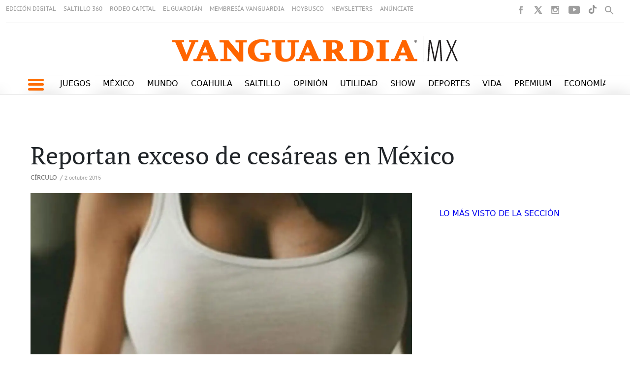

--- FILE ---
content_type: text/html
request_url: https://vanguardia.com.mx/circulo/3014668-reportan-exceso-de-cesareas-en-mexico-MRVG3014668
body_size: 28830
content:
  <!doctype html>  <html class="ltr" dir="ltr" lang="es-MX"> <head> <meta content="text/html; charset=UTF-8" http-equiv="content-type"> <title>Reportan exceso de cesáreas en México</title> <link rel="shortcut icon" href="https://vanguardia.com.mx/base-portlet/webrsrc/ctxvar/19fccf87-22ac-4433-8afd-98f837b0c314.png"> <link rel="icon" sizes="192x192" href="/base-portlet/webrsrc/ctxvar/6458b5e2-573e-4088-b66a-30f111f532ec.png"> <link rel="icon" sizes="72x72" href="/base-portlet/webrsrc/ctxvar/e270d527-a083-4400-a594-1072ed020461.png"> <link rel="icon" sizes="36x36" href="/base-portlet/webrsrc/ctxvar/3ce626ea-cbc5-4809-8fd5-21f6355c4ad1.png"> <link rel="icon" sizes="48x48" href="/base-portlet/webrsrc/ctxvar/0268ab34-12ef-4d8f-9237-357e0e1fc51c.png"> <link rel="icon" sizes="144x144" href="/base-portlet/webrsrc/ctxvar/f587441a-6a02-4428-a633-fbb1a9a57ba1.png"> <link rel="icon" sizes="96x96" href="/base-portlet/webrsrc/ctxvar/9a87e967-f729-496c-9cd3-4b3f1677081b.png"> <style amp-custom> .mln_uppercase_mln
		{
			text-transform:uppercase
		}
		
		.mln_small-caps_mln
		{
			font-variant:small-caps
		}
		</style> <meta name="mas-notification-title" content="Reportan exceso de cesáreas en México"> <meta name="mas-notification-body" content="Ciudad de México.- Regina Tamés, directora de Grupo de Información en Reproducción Elegida (GIRE) asegura que en México la cantidad de cesáreas que se practican es tres veces mayor a la recomendada por la Organización Mundial de la Salud. En entrevista para EL SEMANARIO, Tamés explicó que desde hace"> <link rel="mas-notification-icon" href="https://vanguardia.com.mx/documents/11604/11618/d24448c54d6742798df7c0e6658510a2.png"> <link rel="mas-notification-image" href="https://vanguardia.com.mx/binrepository/1200x781/0c76/1200d630/none/11604/LIKJ/embarazopartocesarea_VG3014668_MG5740367.jpg"> <meta name="keywords" content="vanguardia" data-id="24589" data-voc-name="author" data-voc-id="24579"> <meta name="description" content="México excede el número de prácticas de cesáreas, incluso el recomendado por la Organización Mundial de la Salud. Falta de información y un sistema de salud deficiente han hecho que esta forma de nacimiento de menores se convierta en un problema por la falta de prácticas éticas de plan de parto."> <meta property="twitter:card" content="summary_large_image"> <meta property="twitter:site" content="vanguardiamx"> <meta property="twitter:title" content="Reportan exceso de cesáreas en México"> <meta property="twitter:description" content="$TextoEsc"> <meta property="twitter:image" content="https://vanguardia.com.mx/binrepository/860x560/0c0/0d0/none/11604/TGFF/embarazopartocesarea_VG3014668_MG5740367.jpg"> <meta property="twitter:url" content="https://twitter.com/vanguardiamx"> <meta property="twitter:domain" content="https://vanguardia.com.mx"> <meta name="title" content="Reportan exceso de cesáreas en México"> <meta property="og:image:width" content="1200"> <meta property="og:image:height" content="630"> <meta property="og:type" content="Article"> <meta property="og:title" content="Reportan exceso de cesáreas en México"> <meta property="og:description" content="México excede el número de prácticas de cesáreas, incluso el recomendado por la Organización Mundial de la Salud. Falta de información y un sistema de salud deficiente han hecho que esta forma de nacimiento de menores se convierta en un problema por la falta de prácticas éticas de plan de parto."> <meta property="og:image" content="https://vanguardia.com.mx/binrepository/1200x781/0c76/1200d630/none/11604/LIKJ/embarazopartocesarea_VG3014668_MG5740367.jpg"> <meta property="og:url" content="https://vanguardia.com.mx/circulo/3014668-reportan-exceso-de-cesareas-en-mexico-MRVG3014668"> <meta property="og:site_name" content="vanguardia.com.mx"> <meta name="ROBOTS" content="INDEX, FOLLOW"> <link rel="canonical" href="https://vanguardia.com.mx/circulo/3014668-reportan-exceso-de-cesareas-en-mexico-MRVG3014668"> <meta name="viewport" content="width=device-width"> <meta name="viewport" content="width=device-width"> <meta property="fb:pages" content="17853721002"> <meta property="ia:markup_url" content="https://vanguardia.com.mx/"> <link href="https://vanguardia.com.mx/base-portlet/webrsrc/theme/6f64aae166e37960ae475f2183a85a10.css" rel="stylesheet" type="text/css"> <script type="text/javascript" src="/base-portlet/webrsrc/b9740ad96ea5b5f2db95cd4b031d9c78.js"></script> <script type="text/javascript">/*<![CDATA[*/var ITER=ITER||{};ITER.CONTEXT=ITER.CONTEXT||{};ITER.CONTEXT.sections=[{sectid:"sect-fbcb2d63e59e93a0949babfa3c81cc6e"}];ITER.CONTEXT.isArticlePage=function(){return true};ITER.CONTEXT.articleId="VG3014668";ITER.CONTEXT.contextIs=function(a){return a==="ArticlePage"};ITER.HOOK=ITER.HOOK||{};ITER.HOOK.onDisqusNewComment=function(a){};ITER.RESOURCE=ITER.RESOURCE||{};ITER.RESOURCE.Deferred=function(){var b;var a;var c=new Promise(function(e,d){b=e;a=d});c.resolve=b;c.reject=a;return c};ITER.RESOURCE.onLoad=ITER.RESOURCE.onLoad||[];ITER.RESOURCE.onInit=ITER.RESOURCE.onInit||[];ITER.RESOURCE.onLoad["util-http"]=new ITER.RESOURCE.Deferred();ITER.RESOURCE.onLoad["util-url"]=new ITER.RESOURCE.Deferred();ITER.RESOURCE.onLoad["util-cookie"]=new ITER.RESOURCE.Deferred();ITER.RESOURCE.onLoad["util-event"]=new ITER.RESOURCE.Deferred();ITER.RESOURCE.onLoad["util-message"]=new ITER.RESOURCE.Deferred();ITER.RESOURCE.onLoad.statistics=new ITER.RESOURCE.Deferred();ITER.RESOURCE.onLoad.reading=new ITER.RESOURCE.Deferred();ITER.RESOURCE.onLoad.konami=new ITER.RESOURCE.Deferred();ITER.RESOURCE.onLoad.adblock=new ITER.RESOURCE.Deferred();ITER.RESOURCE.onLoad.captcha=new ITER.RESOURCE.Deferred();ITER.RESOURCE.onLoad["iter-ui-tabs"]=new ITER.RESOURCE.Deferred();ITER.RESOURCE.onLoad["autocomplete-js"]=new ITER.RESOURCE.Deferred();ITER.RESOURCE.onLoad.form=new ITER.RESOURCE.Deferred();ITER.RESOURCE.onLoad["teaser-date"]=new ITER.RESOURCE.Deferred();ITER.RESOURCE.onLoad["search-date"]=new ITER.RESOURCE.Deferred();ITER.RESOURCE.onLoad.unregister=new ITER.RESOURCE.Deferred();ITER.RESOURCE.onLoad.recommendations=new ITER.RESOURCE.Deferred();ITER.RESOURCE.onLoad.surveys=new ITER.RESOURCE.Deferred();ITER.RESOURCE.onLoad["embed-article"]=new ITER.RESOURCE.Deferred();ITER.RESOURCE.CUSTOM=ITER.RESOURCE.CUSTOM||{};ITER.USER=ITER.USER||{};ITER.USER.id="";/*]]>*/</script> <script type="text/javascript" src="/html/js/iter-libraries/iter-util-cookie.js?v=4.0.252.4" defer onload="ITER.RESOURCE.onLoad['util-cookie'].resolve(true)"></script> <script type="text/javascript" src="/html/js/iter-libraries/iter-konami.js?v=4.0.252.4" defer onload="ITER.RESOURCE.onLoad['konami'].resolve(true)"></script> <script type="text/javascript" src="/html/js/iter-libraries/iter-util-url.js?v=4.0.252.4" defer onload="ITER.RESOURCE.onLoad['util-url'].resolve(true)"></script> <script type="text/javascript" src="/html/js/iter-libraries/iter-util-http.js?v=4.0.252.4" defer onload="ITER.RESOURCE.onLoad['util-http'].resolve(true)"></script> <script type="text/javascript" src="/html/js/iter-libraries/iter-statistics.js?v=4.0.252.4" defer onload="ITER.RESOURCE.onLoad['statistics'].resolve(true)"></script> <script type="text/javascript" src="/html/js/iter-libraries/iter-util-event.js?v=4.0.252.4" defer onload="ITER.RESOURCE.onLoad['util-event'].resolve(true)"></script> <script type="text/javascript" src="/html/js/iter-libraries/iter-reading.js?v=4.0.252.4" defer onload="ITER.RESOURCE.onLoad['reading'].resolve(true)"></script> <script type="text/javascript" src="/html/js/iter-libraries/iter-util-message.js?v=4.0.252.4" defer onload="ITER.RESOURCE.onLoad['util-message'].resolve(true)"></script> <script>/*<![CDATA[*/jQryIter.u="";/*]]>*/</script> <script type="text/javascript">/*<![CDATA[*/(function(a){a.contextSections=function(){return[{sectid:"sect-fbcb2d63e59e93a0949babfa3c81cc6e"}]};a.contextIsArticlePage=function(){return true};a.articleId=function(){return"VG3014668"};a.contextIs=function(b){if(b=="HomePage"){return false}else{if(b=="ArticlePage"){return true}else{if(b=="SearchPage"){return false}else{if(b=="SectionPage"){return false}else{if(b=="MetadataPage"){return false}}}}}}})(jQryIter);/*]]>*/</script> <script type="text/javascript" src="https://vanguardia.com.mx/base-portlet/webrsrc/theme/c2da2beb47411ead9ef55abe6563d21e.js"></script> </head> <body class=" controls-visible signed-out public-page" itemscope itemtype="http://schema.org/NewsArticle"> <noscript> <iframe src="//www.googletagmanager.com/ns.html?id=GTM-M7H5GSVJ" height="0" width="0" style="display:none;visibility:hidden"></iframe> </noscript> <script>/*<![CDATA[*/(function(b,m,h,a,g){b[a]=b[a]||[];b[a].push({"gtm.start":new Date().getTime(),event:"gtm.js"});var k=m.getElementsByTagName(h)[0],e=m.createElement(h),c=a!="dataLayer"?"&l="+a:"";e.async=true;e.src="//www.googletagmanager.com/gtm.js?id="+g+c;k.parentNode.insertBefore(e,k)})(window,document,"script","dataLayer","GTM-M7H5GSVJ");/*]]>*/</script> <script type="text/javascript">/*<![CDATA[*/jQryIter(document).on("click",".ui-accordion-header",function(){jQryIter(window).resize()});/*]]>*/</script> <div class="iter-page-frame"> <header class="iter-header-wrapper" id="iter-header-wrapper">  <div class="portlet-boundary portlet-static-end portlet-nested-portlets AnunciosTopVangHomeNotas"> <div id="col-100-fluid" class="col-100-fluid"> <div class="container-fluid"> <div class="row top"> <div class="col-100-top-one-col-fluid col-xs-12 portlet-column nopadding" id="col-100-top-one-col-fluid"> <div id="" class="portlet-boundary portlet-static-end velocitycontainer-portlet"> </div> <div id="" class="portlet-boundary portlet-static-end htmlcontainer-portlet"> <div> <script defer src="https://code.digitalroom.tech/vanguardia/eww/js/main.js?ver=1.9.2.1"></script> <link href="https://code.digitalroom.tech/vanguardia/eww/css/main.css" rel="stylesheet"> <div id="dialog-root"></div> </div> </div> </div> </div> </div> </div> </div> <div class="portlet-boundary portlet-static-end portlet-nested-portlets header_vmx"> <div id="col-100-fluid" class="col-100-fluid"> <div class="container-fluid"> <div class="row top"> <div class="col-100-top-one-col-fluid col-xs-12 portlet-column nopadding" id="header_sup">  <div id="3544852105" class="portlet-boundary portlet-static-end menu-portlet menu-top-header"> <div id="menu_3544852105" class="menu_secc "> <div class="nav-dropdown nav noSubNav"> <ul class="parent-nav lst cf"> <li class="lst-item tabnav  sect-266 sect-a271c7fe3f353fb48377f5930553392e"> <a href="https://vanguardia.pressreader.com/vanguardia" rel="nofollow noopener noreferrer" class="tab-item lnk" target="_blank" title="EDICIÓN DIGITAL"> <span class="iconBefore"></span> <span class="sectionName">EDICIÓN DIGITAL</span> <span class="iconAfter"></span> </a> </li> <li class="lst-item tabnav  sect-267 sect-dc31037ae65d2887556baa9f21cbc94a"> <a href="//www.saltillo360.com/" rel="nofollow noopener noreferrer" class="tab-item lnk" target="_blank" title="SALTILLO 360"> <span class="iconBefore"></span> <span class="sectionName">SALTILLO 360</span> <span class="iconAfter"></span> </a> </li> <li class="lst-item tabnav  sect-9357 sect-419c4ba42ddc682fc85d2b0f3785ad78"> <a href="https://www.rodeocapital.com.mx/" rel="nofollow noopener noreferrer" class="tab-item lnk" target="_blank" title="RODEO CAPITAL"> <span class="iconBefore"></span> <span class="sectionName">RODEO CAPITAL</span> <span class="iconAfter"></span> </a> </li> <li class="lst-item tabnav  sect-268 sect-8ea19f6406ce0171a21d0bf4056712d5"> <a href="https://www.facebook.com/@elguardianmx" rel="nofollow noopener noreferrer" class="tab-item lnk" target="_blank" title="EL GUARDIÁN"> <span class="iconBefore"></span> <span class="sectionName">EL GUARDIÁN</span> <span class="iconAfter"></span> </a> </li> <li class="lst-item tabnav  sect-270 sect-97aebddc760545101746817788947188"> <a href="//membresiavanguardia.com/" rel="nofollow noopener noreferrer" class="tab-item lnk" target="_blank" title="MEMBRESÍA VANGUARDIA"> <span class="iconBefore"></span> <span class="sectionName">MEMBRESÍA VANGUARDIA</span> <span class="iconAfter"></span> </a> </li> <li class="lst-item tabnav  sect-269 sect-ab39c188f159d7f948aada866bc72d53"> <a href="//www.hoybusco.com/" rel="nofollow noopener noreferrer" class="tab-item lnk" target="_blank" title="HOYBUSCO"> <span class="iconBefore"></span> <span class="sectionName">HOYBUSCO</span> <span class="iconAfter"></span> </a> </li> <li class="lst-item tabnav  sect-2725 sect-5903f8aed8e93e31cf210ccfc875a0db"> <a href="https://vanguardia.com.mx/newsletters" rel="nofollow" class="tab-item lnk" title="NEWSLETTERS"> <span class="iconBefore"></span> <span class="sectionName">NEWSLETTERS</span> <span class="iconAfter"></span> </a> </li> <li class="lst-item tabnav  sect-9675 sect-9820f3c8df4d29d94b791817dab41df5"> <a href="https://www.vmxmediakit.com/" rel="nofollow noopener noreferrer" class="tab-item lnk" target="_blank" title="ANÚNCIATE "> <span class="iconBefore"></span> <span class="sectionName">ANÚNCIATE </span> <span class="iconAfter"></span> </a> </li> </ul> </div> </div> </div>  <div id="" class="portlet-boundary portlet-static-end htmlcontainer-portlet"> <div> <style> @media (min-width: 1000px) {


.mega_menu.simple.vertical ul.parent-nav>li:last-child {
 display: contents !important;
}
.level-2{
padding-left: 0rem !important;
}
 .header_desplegable {
 height: 690px !important;
 }

 .header_desplegable .menu_burguer {
 width: 100% !important;
 }

 .burger_icon_text .secciones_burger {
 float: none !important;
 }

 .header_desplegable .menu_burguer ul li {
 margin: 3px !important;
 }

 .header_desplegable .menu_burguer ul.parent-nav {
 columns: 7 !important;
 -webkit-columns: 7 !important;
 -moz-columns: 7 !important;
 }
 .burger_icon_text .secciones_burger {
 margin-left: -1rem;
 }
}

.lst-std .lst .level-2 ul{
padding-left: 0rem !important;
}
.header_desplegable .menu_burguer ul li a.tab-item.lnk {
 border-bottom: 3px solid #ff6d00 !important;
}


@media (max-width: 700px) {
 div.menu_burger.mobile ul.parent-nav li div a.tab-item span.iconBefore:after {
 content: '·';
 padding: 0 2px;
 color: #ff6d00;
 font-size: 1.2rem;
 font-weight: 800;
}

.level-2 div li a span.iconBefore::after {
 content: '·';
 padding: 0 2px;
 color: #000000;
 font-size: 1.2rem;
 font-weight: 800;
}

}

</style> </div> </div> <div id="" class="portlet-boundary portlet-static-end htmlcontainer-portlet"> <div> <script>/*<![CDATA[*//*<![CDATA[*/
document.addEventListener('DOMContentLoaded', () => {
 // Obtén la URL completa del navegador
 const currentUrl = window.location.href;

 // Selecciona el contenedor principal
 const temasDia = document.querySelector('.temas-dia');

 // Selecciona todos los elementos con clase que comienza con 'tema'
 const temas = temasDia.querySelectorAll('[class^="tema"]');

 // Itera sobre los temas y verifica si una parte del href está contenida en la URL actual
 temas.forEach(tema => {
 const linkElement = tema.querySelector('.texto-tema a');
 if (linkElement) {
 // Extrae el href completo
 const href = linkElement.getAttribute('href');

 // Verifica si la URL actual contiene /coahuila/saltillo/
 if (currentUrl.includes('/coahuila/saltillo')) {
 // Además, verifica si el href coincide con /coahuila/saltillo/
 if (href === '/coahuila/saltillo') {
 tema.style.backgroundColor = '#ff6d0082';
 tema.style.borderRadius = '20px';
 tema.classList.add('focused'); // Añade la clase focused
 tema.scrollIntoView({ behavior: 'smooth', inline: 'center' }); // Desplaza al elemento
 }
 } else {
 // Verifica si la URL completa actual contiene esta parte
 const hrefPart = href.substring(href.lastIndexOf('/'));
 if (currentUrl.includes(hrefPart)) {
 tema.style.backgroundColor = '#ff6d0082';
 tema.style.borderRadius = '20px';
 tema.classList.add('focused'); // Añade la clase focused
 tema.scrollIntoView({ behavior: 'smooth', inline: 'center' }); // Desplaza al elemento
 }
 }
 }
 });
});
/*]]>*//*]]>*/</script> </div> </div> <div id="" class="portlet-boundary portlet-static-end htmlcontainer-portlet"> <div> <style> #easy-wall-modal, #dropdown.dropdown {
 z-index: 10 !important;
 }
 .pbs__player.shown{
 z-index: 9 !important;
 }
</style> </div> </div> <div id="" class="portlet-boundary portlet-static-end htmlcontainer-portlet"> <div> <link rel="stylesheet" href="https://cdnjs.cloudflare.com/ajax/libs/font-awesome/6.7.0/css/all.min.css" integrity="sha512-9xKTRVabjVeZmc+GUW8GgSmcREDunMM+Dt/GrzchfN8tkwHizc5RP4Ok/MXFFy5rIjJjzhndFScTceq5e6GvVQ==" crossorigin="anonymous" referrerpolicy="no-referrer"> </div> </div> <div id="" class="portlet-boundary portlet-static-end htmlcontainer-portlet rrss"> <div> <style> .fc-ab-root{
 display: none !important;
 }
 .op12{
 justify-content: center !important; 
 display: flex; 
 margin-bottom: 25px !important;
 }
 
 
 @media (min-width: 1300px){
 .menu-principal-header .dayly-topics-portlet {
 width: 90%;
 }
 }
 
 @media (max-width: 334px){
 #mc_embed_signup.newsletterform {
 /* para el alto de Malil chimp */
 height: auto !important;
 }
 div.rrss.end.d-movil {
 /* para compartir moverlo mas abajo */
 top: 5% !important;
 }
 #header_menu {
 /* para el header se deplace hacia abajo */
 /*position: fixed !important;*/
 }
 }

 @media (max-width: 576px) {
 li.tiktok a {
 display: none !important;
 }
 }
</style> <meta name="robots" content="max-image-preview:large"> <ul class="rrss_header platforms"> <li class="facebook first"> <a href="https://www.facebook.com/vanguardiamx" title="Facebook" class="facebook"></a> </li> <li class="twitter"> <a href="https://www.twitter.com/vanguardiamx" title="Twitter" class="twitter"></a> </li> <li class="instagram"> <a href="http://instagram.com/vanguardiamx" title="Instagram" class="instagram"></a> </li> <li class="youtube last"> <a href="http://www.youtube.com/user/vanguardiamedia" title="YouTube" class="youtube"></a> </li> <li class="tiktok"> <a style="display: block;
 height: 19px;
 width: 18px;
 margin-left: 15px;
 background-size: contain;
 background-repeat: no-repeat;
 background-image: url(https://vanguardia.com.mx/base-portlet/webrsrc/theme/9d539c5537b80058f4ba66911887ac5c.png);" href="https://www.tiktok.com/@vanguardia_mx "></a> </li> </ul> <div class="icon-search" onclick="clickIconSearch();" style="margin-right:10px"></div> <script>/*<![CDATA[*/$(document).ready(function(){$(".lst-item.tabnav").children("a").removeAttr("rel");$(".icon-search").on("click",function(){$(".icon-search").toggleClass("closed");$(".icon-search2").toggleClass("closed");$(".menu-top-header").toggleClass("closed");$(".rrss_header").toggleClass("closed");$(".search_header").toggleClass("active");$('input[name="keywords"]').focus();$("#main").removeAttr("hidden");console.log("funciono")});$('input[name="keywords"]').focusout(function(){$(".icon-search").toggleClass("closed");$(".icon-search2").toggleClass("closed");$(".menu-top-header").toggleClass("closed");$(".rrss_header").toggleClass("closed");$(".search_header").toggleClass("active");$("#main").removeAttr("hidden");console.log("funciono2")})});if(jQryIter.u!=""){$(".cont_user").html("<div class='loged' onclick='javascript:clickIconUser()'><div class='icon_login'></div></div>")}function clickIconUser(){$(".menu_user").toggleClass("show")};/*]]>*/</script> <div id="eww-avatar" data-ewc-post-id="$reserved-article-id.data" style="float: left;" data-events="{
 &quot;author&quot;: &quot;$NombreAutor&quot;,
 &quot;section&quot;: &quot;$section&quot;,
 &quot;post_title&quot;: &quot;$title&quot;,
 &quot;post_id&quot;: &quot;$reserved-article-id.data&quot;,
 &quot;author_id&quot;: &quot;$elem.id&quot;
 }"> </div> </div> </div> <div id="" class="portlet-boundary portlet-static-end htmlcontainer-portlet"> <div> <link rel="preconnect" href="https://fonts.googleapis.com"> <link rel="preconnect" href="https://fonts.gstatic.com" crossorigin> <link rel="stylesheet" href="https://fonts.googleapis.com/css2?family=Gurajada&amp;family=Jomhuria&amp;display=swap"> <link rel="stylesheet" href="https://fonts.googleapis.com/css2?family=Passion+One&amp;display=swap"> </div> </div> <div id="976223005" class="portlet-boundary portlet-static-end advanced-search-portlet search_header"> <span class="iter-field iter-field-text"> <span class="iter-field-content"> <span class="iter-field-element"> <input id="_976223005_keywords" type="text" value="" name="keywords" inlinefield="true" class="iter-field-input iter-field-input-text" onkeydown="javascript:_976223005_onKeyEnterSearch(event)" placeholder=""> </span> </span> </span> <span class="iter-button iter-button-submit"> <span class="iter-button-content"> <input id="_976223005_search" type="submit" name="search" value="" class="iter-button-input iter-button-input-submit" onclick="javascript:_976223005_onClickSearch()"> </span> </span> <script type="text/javascript">/*<![CDATA[*/function _976223005_cleanKeywords(i){var j="";var h="";for(var f=0;f<i.length;f++){var g=i[f];if(!(g=="/"||g=="\\"||g=="~"||g=="!"||g=="("||g==")")){h+=g}else{h+=" "}}h=encodeURIComponent(h);for(var f=0;f<h.length;f++){var g=h[f];if(g=="'"){j+="%27"}else{j+=g}}return j}function _976223005_onClickSearch(){var e=_976223005_cleanKeywords(jQryIter("#_976223005_keywords").val());if(e.length>0){var d="/resultados-busqueda/-/search/";var f="/false/false/19831104/20251104/date/true/true/0/0/meta/0/0/0/1";window.location.href=d+e+f}}function _976223005_onKeyEnterSearch(b){if(b.keyCode==13){_976223005_onClickSearch()}};/*]]>*/</script> </div> <div id="" class="portlet-boundary portlet-static-end htmlcontainer-portlet header-logo"> <div> <a class="site-logo" href="/"> </a> </div> </div> </div> <div class="col-100-top-one-col-fluid col-xs-12 portlet-column nopadding menu-principal-header desktop" id="header_menu"> <div class="container-fluid"> <div id="" class="portlet-boundary portlet-static-end htmlcontainer-portlet icon-burger-desplegable"> <div> <div class="icon_burger" onclick="mostrarMenu();"> <span></span> </div> </div> </div> <div id="" class="portlet-boundary portlet-static-end dayly-topics-portlet"> <div class="temas-dia"> <div class="tema1" data-categoryid="-1"> <div class="icono-tema-anterior"></div> <div class="texto-tema"> <a href="https://vanguardia.com.mx/juegos" target="_blank" rel="nofollow">Juegos</a> </div> <div class="icono-tema-posterior"></div> </div> <div class="separador-tema"></div> <div class="tema2" data-categoryid="-1"> <div class="icono-tema-anterior"></div> <div class="texto-tema"> <a href="/noticias/mexico">México</a> </div> <div class="icono-tema-posterior"></div> </div> <div class="separador-tema"></div> <div class="tema3" data-categoryid="-1"> <div class="icono-tema-anterior"></div> <div class="texto-tema"> <a href="/noticias/internacional">Mundo</a> </div> <div class="icono-tema-posterior"></div> </div> <div class="separador-tema"></div> <div class="tema4" data-categoryid="-1"> <div class="icono-tema-anterior"></div> <div class="texto-tema"> <a href="/coahuila">Coahuila</a> </div> <div class="icono-tema-posterior"></div> </div> <div class="separador-tema"></div> <div class="tema5" data-categoryid="-1"> <div class="icono-tema-anterior"></div> <div class="texto-tema"> <a href="/coahuila/saltillo">Saltillo</a> </div> <div class="icono-tema-posterior"></div> </div> <div class="separador-tema"></div> <div class="tema6" data-categoryid="-1"> <div class="icono-tema-anterior"></div> <div class="texto-tema"> <a href="/opinion">Opinión</a> </div> <div class="icono-tema-posterior"></div> </div> <div class="separador-tema"></div> <div class="tema7" data-categoryid="-1"> <div class="icono-tema-anterior"></div> <div class="texto-tema"> <a href="/informacion">Utilidad</a> </div> <div class="icono-tema-posterior"></div> </div> <div class="separador-tema"></div> <div class="tema8" data-categoryid="-1"> <div class="icono-tema-anterior"></div> <div class="texto-tema"> <a href="/show">Show</a> </div> <div class="icono-tema-posterior"></div> </div> <div class="separador-tema"></div> <div class="tema9" data-categoryid="-1"> <div class="icono-tema-anterior"></div> <div class="texto-tema"> <a href="/deportes">Deportes</a> </div> <div class="icono-tema-posterior"></div> </div> <div class="separador-tema"></div> <div class="tema10" data-categoryid="-1"> <div class="icono-tema-anterior"></div> <div class="texto-tema"> <a href="/vida">Vida</a> </div> <div class="icono-tema-posterior"></div> </div> <div class="separador-tema"></div> <div class="tema11" data-categoryid="-1"> <div class="icono-tema-anterior"></div> <div class="texto-tema"> <a href="/productos_premium">Premium</a> </div> <div class="icono-tema-posterior"></div> </div> <div class="separador-tema"></div> <div class="tema12" data-categoryid="-1"> <div class="icono-tema-anterior"></div> <div class="texto-tema"> <a href="/servicios/menus-navegacion/header/dinero">Economía</a> </div> <div class="icono-tema-posterior"></div> </div> <div class="clear"></div> </div> </div> <div id="" class="portlet-boundary portlet-static-end htmlcontainer-portlet"> <div> </div> </div> </div> </div> <div class="col-100-top-one-col-fluid col-xs-12 portlet-column nopadding header_desplegable" id="header_menu_burguer"> <div class="container"> <div id="" class="portlet-boundary portlet-static-end htmlcontainer-portlet burger_icon_text"> <div> <div class="icon_burger_close" onclick="mostrarMenu();"></div> <div class="secciones_burger"> <span class="bolo">·</span> Secciones: 
            </div> </div> </div>    <div id="113120461" class="portlet-boundary portlet-static-end menu-portlet menu_burguer"> <div id="menu_113120461" class="menu_secc_unfolded mega_menu simple vertical"> <div class="nav-dropdown nav noSubNav"> <ul class="parent-nav lst cf"> <li class="lst-item tabnav  sect-9228 sect-02c531e9c970dc08c06b76f2a86c601c"> <div class="tab-grp"> <a href="/noticias/mexico" class="tab-item lnk" title="México"> <span class="iconBefore"></span> <strong class="sectionName">México</strong> <span class="iconAfter"></span> </a> <span class="hasChildsIcon"></span> <div class="child-nav cf"> <ul class="lst-std lst level-2"> <div class="lst-items"> <li class="lst-item   sect-9229 sect-702aac90ee21ec3d7cbf840ed1903fbd"> <a href="/coahuila" class=" lnk" title="Coahuila "> <span class="iconBefore"></span> <span class="sectionName">Coahuila </span> <span class="iconAfter"></span> </a> </li> <li class="lst-item   sect-9230 sect-38eec7f38a98f9ebf6845643ed97561e"> <a href="https://vanguardia.com.mx/topic/-/meta/cdmx" rel="nofollow" class=" lnk" title="CDMX"> <span class="iconBefore"></span> <span class="sectionName">CDMX</span> <span class="iconAfter"></span> </a> </li> <li class="lst-item   sect-9231 sect-53179afd77ac4ba5bf1d1aee79a5ddd4"> <a href="https://vanguardia.com.mx/topic/-/meta/nuevo-leon" rel="nofollow" class=" lnk" title="Nuevo León"> <span class="iconBefore"></span> <span class="sectionName">Nuevo León</span> <span class="iconAfter"></span> </a> </li> <li class="lst-item   sect-9232 sect-9cba4518ad1ce94957c98bc5e1222aa8"> <a href="https://vanguardia.com.mx/topic/-/meta/jalisco" rel="nofollow" class=" lnk" title="Jalisco"> <span class="iconBefore"></span> <span class="sectionName">Jalisco</span> <span class="iconAfter"></span> </a> </li> <li class="lst-item   sect-9347 sect-8ca337511a3196e5e1e63407d49aa390"> <a href="/noticias/mexico/mas-estados" class=" lnk" title="Más Estados"> <span class="iconBefore"></span> <span class="sectionName">Más Estados</span> <span class="iconAfter"></span> </a> </li> <li class="lst-item   sect-9433 sect-ea1118631be0cfef16500b57bcaa7e26"> <a href="/mexico/presidenta-claudia-sheinbaum" class=" lnk" title="Presidenta: Claudia Sheinbaum"> <span class="iconBefore"></span> <span class="sectionName">Presidenta: Claudia Sheinbaum</span> <span class="iconAfter"></span> </a> </li> <li class="lst-item   sect-9348 sect-dfac205ed36f5a9167509768d6062c17"> <a href="/noticias/mexico/instituciones" class=" lnk" title="Instituciones"> <span class="iconBefore"></span> <span class="sectionName">Instituciones</span> <span class="iconAfter"></span> </a> </li> </div> </ul> </div> </div> </li> <li class="lst-item tabnav  sect-9236 sect-1c76b047f84d68d901763f95712ef88b"> <div class="tab-grp"> <a href="/noticias/internacional" class="tab-item lnk" title="Internacional"> <span class="iconBefore"></span> <strong class="sectionName">Internacional</strong> <span class="iconAfter"></span> </a> <span class="hasChildsIcon"></span> <div class="child-nav cf"> <ul class="lst-std lst level-2"> <div class="lst-items"> <li class="lst-item   sect-9434 sect-dbef2d1a49165f2814eb64bf2fc889a3"> <a href="/internacional/usa" class=" lnk" title="E.U.A"> <span class="iconBefore"></span> <span class="sectionName">E.U.A</span> <span class="iconAfter"></span> </a> </li> <li class="lst-item   sect-9349 sect-0f3d809996254cb8d0117f532678ac08"> <a href="/internacional/guerras" class=" lnk" title="Guerras"> <span class="iconBefore"></span> <span class="sectionName">Guerras</span> <span class="iconAfter"></span> </a> </li> <li class="lst-item   sect-9238 sect-3c500c06f70ffecfd4002d4e9eba4a0d"> <a href="/noticias/internacional/conflictos" class=" lnk" title="Conflictos"> <span class="iconBefore"></span> <span class="sectionName">Conflictos</span> <span class="iconAfter"></span> </a> </li> <li class="lst-item   sect-9350 sect-40e77f2089ce31a4c35f793e0a2ac0bd"> <a href="/economia/mercados" class=" lnk" title="Mercados"> <span class="iconBefore"></span> <span class="sectionName">Mercados</span> <span class="iconAfter"></span> </a> </li> </div> </ul> </div> </div> </li> <li class="lst-item tabnav  sect-9239 sect-b6e674b70b0486bc53c924d7841439b2"> <div class="tab-grp"> <a href="/coahuila" class="tab-item lnk" title="Coahuila"> <span class="iconBefore"></span> <strong class="sectionName">Coahuila</strong> <span class="iconAfter"></span> </a> <span class="hasChildsIcon"></span> <div class="child-nav cf"> <ul class="lst-std lst level-2"> <div class="lst-items"> <li class="lst-item   sect-9240 sect-1709b628805d51a7fe2cda3fe498c47a"> <a href="/coahuila/salud" class=" lnk" title="Salud"> <span class="iconBefore"></span> <span class="sectionName">Salud</span> <span class="iconAfter"></span> </a> </li> <li class="lst-item   sect-9241 sect-b51cf2c5fe824539125e94e602b4e17f"> <a href="/coahuila/educacion" class=" lnk" title="Educación"> <span class="iconBefore"></span> <span class="sectionName">Educación</span> <span class="iconAfter"></span> </a> </li> <li class="lst-item   sect-9242 sect-dbc207679fea63e8c3fe5186f4397d2a"> <a href="/coahuila/seguridad" class=" lnk" title="Seguridad"> <span class="iconBefore"></span> <span class="sectionName">Seguridad</span> <span class="iconAfter"></span> </a> </li> <li class="lst-item   sect-9243 sect-8da315b6ee0489ae25315de03fcf1aa9"> <a href="/coahuila/turismo" class=" lnk" title="Turismo"> <span class="iconBefore"></span> <span class="sectionName">Turismo</span> <span class="iconAfter"></span> </a> </li> <li class="lst-item   sect-9244 sect-a25150786dd982295e191cec4c985564"> <a href="/coahuila/nearshoring" class=" lnk" title="Nearshoring"> <span class="iconBefore"></span> <span class="sectionName">Nearshoring</span> <span class="iconAfter"></span> </a> </li> <li class="lst-item   sect-9245 sect-c3ded6131d8df3d26ed0e992d5f3bc72"> <a href="/coahuila/transparencia" class=" lnk" title="Transparencia"> <span class="iconBefore"></span> <span class="sectionName">Transparencia</span> <span class="iconAfter"></span> </a> </li> <li class="lst-item   sect-9246 sect-1ab9f09c4936d7aef4ea18b7e6c1c553"> <a href="/coahuila/derechos-humanos" class=" lnk" title="Derechos Humanos"> <span class="iconBefore"></span> <span class="sectionName">Derechos Humanos</span> <span class="iconAfter"></span> </a> </li> <li class="lst-item   sect-9247 sect-7f00526b870d18fd9f9ba3c9c8bb8d95"> <a href="/coahuila/medio-ambiente" class=" lnk" title="Medio Ambiente"> <span class="iconBefore"></span> <span class="sectionName">Medio Ambiente</span> <span class="iconAfter"></span> </a> </li> <li class="lst-item   sect-9248 sect-39b5edeee1de5c682124e69dfd752135"> <a href="/coahuila/monclova" class=" lnk" title="Monclova"> <span class="iconBefore"></span> <span class="sectionName">Monclova</span> <span class="iconAfter"></span> </a> </li> <li class="lst-item   sect-9249 sect-cc33ebf2eb4ed7e45b93ec744df6e663"> <a href="/coahuila/torreon" class=" lnk" title="Torreón"> <span class="iconBefore"></span> <span class="sectionName">Torreón</span> <span class="iconAfter"></span> </a> </li> <li class="lst-item   sect-9250 sect-668264b8a9ebb05679d473e9b770d297"> <a href="/coahuila/piedras-negras" class=" lnk" title="Piedras Negras"> <span class="iconBefore"></span> <span class="sectionName">Piedras Negras</span> <span class="iconAfter"></span> </a> </li> <li class="lst-item   sect-9251 sect-f927699b02cb33c6c7ddf3aafbb2a45f"> <a href="/coahuila/mas-municipios" class=" lnk" title="Más Municipios"> <span class="iconBefore"></span> <span class="sectionName">Más Municipios</span> <span class="iconAfter"></span> </a> </li> </div> </ul> </div> </div> </li> <li class="lst-item tabnav  sect-9252 sect-faf009071e89c639f1fe20b07f26dbea"> <div class="tab-grp"> <a href="/coahuila/saltillo" class="tab-item lnk" title="Saltillo"> <span class="iconBefore"></span> <strong class="sectionName">Saltillo</strong> <span class="iconAfter"></span> </a> <span class="hasChildsIcon"></span> <div class="child-nav cf"> <ul class="lst-std lst level-2"> <div class="lst-items"> <li class="lst-item   sect-9253 sect-f13228577b6d4d886a965955733130c8"> <a href="/coahuila/saltillo/movilidad" class=" lnk" title="Movilidad"> <span class="iconBefore"></span> <span class="sectionName">Movilidad</span> <span class="iconAfter"></span> </a> </li> <li class="lst-item   sect-9254 sect-507eab66be352a083211b09d7ffef444"> <a href="/coahuila/saltillo/desarrollo-urbano" class=" lnk" title="Desarrollo Urbano"> <span class="iconBefore"></span> <span class="sectionName">Desarrollo Urbano</span> <span class="iconAfter"></span> </a> </li> <li class="lst-item   sect-9255 sect-d2ccc8145e3019682f5da70ebe4b20fc"> <a href="/coahuila/saltillo/medio-ambiente" class=" lnk" title="Medio Ambiente"> <span class="iconBefore"></span> <span class="sectionName">Medio Ambiente</span> <span class="iconAfter"></span> </a> </li> <li class="lst-item   sect-9256 sect-f85cd9347dcf58f4bf69a59d29a62018"> <a href="/coahuila/saltillo/colonias" class=" lnk" title="Colonias"> <span class="iconBefore"></span> <span class="sectionName">Colonias</span> <span class="iconAfter"></span> </a> </li> <li class="lst-item   sect-9257 sect-9a69cffc722c484ffa09be990c6d103e"> <a href="/coahuila/saltillo/seguridad" class=" lnk" title="Seguridad"> <span class="iconBefore"></span> <span class="sectionName">Seguridad</span> <span class="iconAfter"></span> </a> </li> <li class="lst-item   sect-9258 sect-95d39ed5af23a025158eaf4eecea341b"> <a href="/coahuila/saltillo/personajes" class=" lnk" title="Personajes de Saltillo"> <span class="iconBefore"></span> <span class="sectionName">Personajes de Saltillo</span> <span class="iconAfter"></span> </a> </li> <li class="lst-item   sect-9259 sect-d671347cea5116ca0ad9d1ec3dc1ee2c"> <a href="/coahuila/saltillo/buenas-noticias" class=" lnk" title="Buenas Noticias"> <span class="iconBefore"></span> <span class="sectionName">Buenas Noticias</span> <span class="iconAfter"></span> </a> </li> <li class="lst-item   sect-9260 sect-50cbcf8797c1e72120cde470f0906918"> <a href="/coahuila/saltillo/guia-local" class=" lnk" title="Guía Local"> <span class="iconBefore"></span> <span class="sectionName">Guía Local</span> <span class="iconAfter"></span> </a> </li> <li class="lst-item   sect-9261 sect-6836af70c1848d5a2960e5eed6d9140e"> <a href="/coahuila/saltillo/zona-metropolitana" class=" lnk" title="Zona Metropolitana"> <span class="iconBefore"></span> <span class="sectionName">Zona Metropolitana</span> <span class="iconAfter"></span> </a> </li> </div> </ul> </div> </div> </li> <li class="lst-item tabnav  sect-9262 sect-4bf00a575f37428092009d0c886cd109"> <div class="tab-grp"> <a href="/opinion" class="tab-item lnk" title="Opinión"> <span class="iconBefore"></span> <strong class="sectionName">Opinión</strong> <span class="iconAfter"></span> </a> <span class="hasChildsIcon"></span> <div class="child-nav cf"> <ul class="lst-std lst level-2"> <div class="lst-items"> <li class="lst-item   sect-9263 sect-c2fa43b97ed11dba2a9e8899139cfa25"> <a href="/opinion/politicon" class=" lnk" title="Politicón "> <span class="iconBefore"></span> <span class="sectionName">Politicón </span> <span class="iconAfter"></span> </a> </li> <li class="lst-item   sect-9264 sect-3d48be26010c5772283486cde4fb5fd0"> <a href="/opinion/cartones" class=" lnk" title="Cartones"> <span class="iconBefore"></span> <span class="sectionName">Cartones</span> <span class="iconAfter"></span> </a> </li> <li class="lst-item   sect-9265 sect-4268f2095425e204c7a04aebb317b665"> <a href="https://vanguardia.com.mx/topic/-/meta/editorial-vanguardia" rel="nofollow" class=" lnk" title="Editorial Vanguardia"> <span class="iconBefore"></span> <span class="sectionName">Editorial Vanguardia</span> <span class="iconAfter"></span> </a> </li> </div> </ul> </div> </div> </li> <li class="lst-item tabnav  sect-9266 sect-202c427b973cbe4b1bff75457996ac9a"> <div class="tab-grp"> <a href="/dinero" class="tab-item lnk" title="Economía"> <span class="iconBefore"></span> <strong class="sectionName">Economía</strong> <span class="iconAfter"></span> </a> <span class="hasChildsIcon"></span> <div class="child-nav cf"> <ul class="lst-std lst level-2"> <div class="lst-items"> <li class="lst-item   sect-9267 sect-7b8b54d6f40d0e1de79ebe7e7690f7e5"> <a href="/economia/nearshoring" class=" lnk" title="Nearshoring"> <span class="iconBefore"></span> <span class="sectionName">Nearshoring</span> <span class="iconAfter"></span> </a> </li> <li class="lst-item   sect-9268 sect-76ec5e8c5d5fc9eb614a9586ccc98175"> <a href="/economia/dinero-local" class=" lnk" title="Saltillo Financiero"> <span class="iconBefore"></span> <span class="sectionName">Saltillo Financiero</span> <span class="iconAfter"></span> </a> </li> <li class="lst-item   sect-9269 sect-b27a272baea1aef94d676c10535fcda4"> <a href="/economia/inversiones" class=" lnk" title="Inversiones"> <span class="iconBefore"></span> <span class="sectionName">Inversiones</span> <span class="iconAfter"></span> </a> </li> <li class="lst-item   sect-9270 sect-f783d5f8244a51664555c72fff820bbd"> <a href="/economia/mercados" class=" lnk" title="Mercados"> <span class="iconBefore"></span> <span class="sectionName">Mercados</span> <span class="iconAfter"></span> </a> </li> <li class="lst-item   sect-9438 sect-5da519c6a630c51da203872491a94d8b"> <a href="/economia/capital-humano" class=" lnk" title="Capital Humano"> <span class="iconBefore"></span> <span class="sectionName">Capital Humano</span> <span class="iconAfter"></span> </a> </li> <li class="lst-item   sect-9272 sect-ba56bb68675ccf0290da199b7dcc19ac"> <a href="/economia/finanzas-personales" class=" lnk" title="Finanzas Personales"> <span class="iconBefore"></span> <span class="sectionName">Finanzas Personales</span> <span class="iconAfter"></span> </a> </li> <li class="lst-item   sect-9273 sect-20b6fecdc568a3bbee916c67abed6635"> <a href="https://vanguardia.com.mx/topic/-/meta/fintech" rel="nofollow" class=" lnk" title="Fintech"> <span class="iconBefore"></span> <span class="sectionName">Fintech</span> <span class="iconAfter"></span> </a> </li> </div> </ul> </div> </div> </li> <li class="lst-item tabnav  sect-9274 sect-c789dca8d259bd583c432d60d7b86075"> <div class="tab-grp"> <a href="/informacion" class="tab-item lnk" title="Utilidad"> <span class="iconBefore"></span> <strong class="sectionName">Utilidad</strong> <span class="iconAfter"></span> </a> <span class="hasChildsIcon"></span> <div class="child-nav cf"> <ul class="lst-std lst level-2"> <div class="lst-items"> <li class="lst-item   sect-9275 sect-2cff40084b9d86634ad38848544c1233"> <a href="/utilidad/pagos" class=" lnk" title="Pagos"> <span class="iconBefore"></span> <span class="sectionName">Pagos</span> <span class="iconAfter"></span> </a> </li> <li class="lst-item   sect-9276 sect-7309b83fc583b03dffe7df627b10a2ea"> <a href="/utilidad/tramites" class=" lnk" title="Trámites"> <span class="iconBefore"></span> <span class="sectionName">Trámites</span> <span class="iconAfter"></span> </a> </li> <li class="lst-item   sect-9277 sect-2c948fc5bc9d01fb903ed97553249830"> <a href="/utilidad/fechas-importantes" class=" lnk" title="Fechas Importantes"> <span class="iconBefore"></span> <span class="sectionName">Fechas Importantes</span> <span class="iconAfter"></span> </a> </li> <li class="lst-item   sect-9278 sect-881a259710475f1e7dbf3c163139fdfb"> <a href="https://vanguardia.com.mx/topic/-/meta/ofertas" rel="nofollow" class=" lnk" title="Ofertas"> <span class="iconBefore"></span> <span class="sectionName">Ofertas</span> <span class="iconAfter"></span> </a> </li> </div> </ul> </div> </div> </li> <li class="lst-item tabnav  sect-9279 sect-9b2bc34717a16f291fac214646b73a64"> <div class="tab-grp"> <a href="/show" class="tab-item lnk" title="Show"> <span class="iconBefore"></span> <strong class="sectionName">Show</strong> <span class="iconAfter"></span> </a> <span class="hasChildsIcon"></span> <div class="child-nav cf"> <ul class="lst-std lst level-2"> <div class="lst-items"> <li class="lst-item   sect-9280 sect-45bcc1b6387b871d0d9b2a4b8748a369"> <a href="/vmas/tendencias" class=" lnk" title="Tendencias"> <span class="iconBefore"></span> <span class="sectionName">Tendencias</span> <span class="iconAfter"></span> </a> </li> <li class="lst-item   sect-9281 sect-6ac83cfd09aac79a9f1385edb15473cc"> <a href="/vmas/streaming" class=" lnk" title="Streaming"> <span class="iconBefore"></span> <span class="sectionName">Streaming</span> <span class="iconAfter"></span> </a> </li> <li class="lst-item   sect-9282 sect-9f168dddcabc08b9e74392841ab7129a"> <a href="/vmas/cine" class=" lnk" title="Cine"> <span class="iconBefore"></span> <span class="sectionName">Cine</span> <span class="iconAfter"></span> </a> </li> <li class="lst-item   sect-9283 sect-72e105a6c6e1cb0ae30b53d4cb455d1a"> <a href="/vmas/eventos" class=" lnk" title="Eventos"> <span class="iconBefore"></span> <span class="sectionName">Eventos</span> <span class="iconAfter"></span> </a> </li> </div> </ul> </div> </div> </li> <li class="lst-item tabnav  sect-9284 sect-42b894d11f0850bbdbdf5a7b705d67c0"> <div class="tab-grp"> <a href="/show/artes" class="tab-item lnk" title="Artes"> <span class="iconBefore"></span> <strong class="sectionName">Artes</strong> <span class="iconAfter"></span> </a> <span class="hasChildsIcon"></span> <div class="child-nav cf"> <ul class="lst-std lst level-2"> <div class="lst-items"> <li class="lst-item   sect-9285 sect-88cedbb093b8994516de2f64f776d184"> <a href="/vmas/artes/teatro" class=" lnk" title="Teatro"> <span class="iconBefore"></span> <span class="sectionName">Teatro</span> <span class="iconAfter"></span> </a> </li> <li class="lst-item   sect-9286 sect-40efd00a05e2c4960b766184fa1a57ce"> <a href="/vmas/artes/musica" class=" lnk" title="Música"> <span class="iconBefore"></span> <span class="sectionName">Música</span> <span class="iconAfter"></span> </a> </li> <li class="lst-item   sect-9287 sect-dc96d1e1b61436d34f8f788adabbcb31"> <a href="/vmas/artes/exposiciones" class=" lnk" title="Exposiciones"> <span class="iconBefore"></span> <span class="sectionName">Exposiciones</span> <span class="iconAfter"></span> </a> </li> <li class="lst-item   sect-9288 sect-bc505a652c0a30cf1d7c10a23560d7a8"> <a href="/vmas/artes/expertos" class=" lnk" title="Expertos"> <span class="iconBefore"></span> <span class="sectionName">Expertos</span> <span class="iconAfter"></span> </a> </li> </div> </ul> </div> </div> </li> <li class="lst-item tabnav  sect-9494 sect-b27e12a70907d592472c3ab0bfdf1d17"> <div class="tab-grp"> <a href="/deportes" class="tab-item lnk" title="Deportes"> <span class="iconBefore"></span> <strong class="sectionName">Deportes</strong> <span class="iconAfter"></span> </a> <span class="hasChildsIcon"></span> <div class="child-nav cf"> <ul class="lst-std lst level-2"> <div class="lst-items"> <li class="lst-item   sect-9495 sect-2e9e235cf48975c3ee1f2c6a37c8c4f2"> <a href="/deportes/futbol" class=" lnk" title="Fútbol Nacional"> <span class="iconBefore"></span> <span class="sectionName">Fútbol Nacional</span> <span class="iconAfter"></span> </a> </li> <li class="lst-item   sect-9496 sect-3f9275dc9c74d97627e637692a666aec"> <a href="/deportes/futbol-internacional" class=" lnk" title="Fútbol Internacional"> <span class="iconBefore"></span> <span class="sectionName">Fútbol Internacional</span> <span class="iconAfter"></span> </a> </li> <li class="lst-item   sect-9646 sect-244c7e9a02fca05d80b25bec7b4e04f5"> <a href="/deportes/futbol-americano" class=" lnk" title="Fútbol Americano"> <span class="iconBefore"></span> <span class="sectionName">Fútbol Americano</span> <span class="iconAfter"></span> </a> </li> <li class="lst-item   sect-9515 sect-f5a625dc162fd34b01b1e80c7860fe45"> <a href="/deportes/automovilismo" class=" lnk" title="Automovilismo"> <span class="iconBefore"></span> <span class="sectionName">Automovilismo</span> <span class="iconAfter"></span> </a> </li> <li class="lst-item   sect-9516 sect-f3916a0e84abfc6e338cb6a1739a2d8e"> <a href="/deportes/basquetbol" class=" lnk" title="Básquetbol"> <span class="iconBefore"></span> <span class="sectionName">Básquetbol</span> <span class="iconAfter"></span> </a> </li> <li class="lst-item   sect-9517 sect-4e75afabde995408a5ce3db888d82c42"> <a href="/extremo/previa" class=" lnk" title="Previa"> <span class="iconBefore"></span> <span class="sectionName">Previa</span> <span class="iconAfter"></span> </a> </li> <li class="lst-item   sect-9518 sect-e6119912935be98bc9a07ca122ee15d4"> <a href="/deportes/tenis" class=" lnk" title="Tenis"> <span class="iconBefore"></span> <span class="sectionName">Tenis</span> <span class="iconAfter"></span> </a> </li> <li class="lst-item   sect-9519 sect-4622682e519bd912345b6d93e3591a6c"> <a href="/extremo/resultados" class=" lnk" title="Resultados"> <span class="iconBefore"></span> <span class="sectionName">Resultados</span> <span class="iconAfter"></span> </a> </li> </div> </ul> </div> </div> </li> <li class="lst-item tabnav  sect-9445 sect-88ff997e52297aacef548c85dd825aac"> <div class="tab-grp"> <a href="/extremo/deporte-local" class="tab-item lnk" title="Afición Saltillo"> <span class="iconBefore"></span> <strong class="sectionName">Afición Saltillo</strong> <span class="iconAfter"></span> </a> <span class="hasChildsIcon"></span> <div class="child-nav cf"> <ul class="lst-std lst level-2"> <div class="lst-items"> <li class="lst-item   sect-9446 sect-b2a7137a3d36d8cb1c7af56add49c093"> <a href="/extremo/saraperos" class=" lnk" title="Saraperos"> <span class="iconBefore"></span> <span class="sectionName">Saraperos</span> <span class="iconAfter"></span> </a> </li> <li class="lst-item   sect-9447 sect-945f5643ab0d5204e8ec84e30f46c8a6"> <a href="/extremo/futbol-soccer" class=" lnk" title="Fútbol Soccer"> <span class="iconBefore"></span> <span class="sectionName">Fútbol Soccer</span> <span class="iconAfter"></span> </a> </li> <li class="lst-item   sect-9448 sect-5816ab038c08ccce49da009069299a86"> <a href="/extremo/padel" class=" lnk" title="Padel"> <span class="iconBefore"></span> <span class="sectionName">Padel</span> <span class="iconAfter"></span> </a> </li> <li class="lst-item   sect-9449 sect-57be4d28a9dc773fba94c6df60575c71"> <a href="/deportes/futbol-americano-saltillo" class=" lnk" title="Fútbol Americano"> <span class="iconBefore"></span> <span class="sectionName">Fútbol Americano</span> <span class="iconAfter"></span> </a> </li> <li class="lst-item   sect-9450 sect-1e9867f7df8644de65da62b58e45403c"> <a href="https://vanguardia.com.mx/topic/-/meta/golf-saltillo" rel="nofollow" class=" lnk" title="Golf"> <span class="iconBefore"></span> <span class="sectionName">Golf</span> <span class="iconAfter"></span> </a> </li> </div> </ul> </div> </div> </li> <li class="lst-item tabnav  sect-9303 sect-b2b45ccc199d58b3d3a25c721bf0453d"> <div class="tab-grp"> <a href="/tech" class="tab-item lnk" title="Tech"> <span class="iconBefore"></span> <strong class="sectionName">Tech</strong> <span class="iconAfter"></span> </a> <span class="hasChildsIcon"></span> <div class="child-nav cf"> <ul class="lst-std lst level-2"> <div class="lst-items"> <li class="lst-item   sect-9304 sect-149780117b3d27702d7eaacdb6de3960"> <a href="https://vanguardia.com.mx/topic/-/meta/ia" rel="nofollow" class=" lnk" title="I.A."> <span class="iconBefore"></span> <span class="sectionName">I.A.</span> <span class="iconAfter"></span> </a> </li> <li class="lst-item   sect-9305 sect-10f854e4aeca5eba133dec0ea5f73923"> <a href="https://vanguardia.com.mx/topic/-/meta/smartphones" rel="nofollow" class=" lnk" title="Smartphones"> <span class="iconBefore"></span> <span class="sectionName">Smartphones</span> <span class="iconAfter"></span> </a> </li> <li class="lst-item   sect-9306 sect-e3d109ce2066fa7b085a74cecf3b30be"> <a href="/tech-gamers" class=" lnk" title="Gamers"> <span class="iconBefore"></span> <span class="sectionName">Gamers</span> <span class="iconAfter"></span> </a> </li> <li class="lst-item   sect-9307 sect-d88e6e0b4a40f0dd1376bbcd61edf451"> <a href="https://vanguardia.com.mx/topic/-/meta/ciencia" rel="nofollow" class=" lnk" title="Ciencia"> <span class="iconBefore"></span> <span class="sectionName">Ciencia</span> <span class="iconAfter"></span> </a> </li> <li class="lst-item   sect-9308 sect-325900917be840a4a8beb7a6355bddaa"> <a href="/tech/apps" class=" lnk" title="Apps"> <span class="iconBefore"></span> <span class="sectionName">Apps</span> <span class="iconAfter"></span> </a> </li> <li class="lst-item   sect-9309 sect-b86ca7ade7fb58661f4b23e018ae2193"> <a href="/tech/mundo-geek" class=" lnk" title="Mundo Geek"> <span class="iconBefore"></span> <span class="sectionName">Mundo Geek</span> <span class="iconAfter"></span> </a> </li> </div> </ul> </div> </div> </li> <li class="lst-item tabnav  sect-9310 sect-147e6661c4841b64fa91e2912d99acc7"> <div class="tab-grp"> <a href="/motor" class="tab-item lnk" title="Motor"> <span class="iconBefore"></span> <strong class="sectionName">Motor</strong> <span class="iconAfter"></span> </a> <span class="hasChildsIcon"></span> <div class="child-nav cf"> <ul class="lst-std lst level-2"> <div class="lst-items"> <li class="lst-item   sect-9351 sect-296b21f96e4183bf9470a2e90223935c"> <a href="/motor/autos" class=" lnk" title="Autos"> <span class="iconBefore"></span> <span class="sectionName">Autos</span> <span class="iconAfter"></span> </a> </li> <li class="lst-item   sect-9352 sect-3b736b9ee9c4b47f500c81a29114f255"> <a href="/motor/vehiculos-electricos" class=" lnk" title="Vehículos Eléctricos"> <span class="iconBefore"></span> <span class="sectionName">Vehículos Eléctricos</span> <span class="iconAfter"></span> </a> </li> </div> </ul> </div> </div> </li> <li class="lst-item tabnav  sect-9311 sect-95a1b2158a4b0f2a0a611704fdd9cacd"> <div class="tab-grp"> <a href="/vida" class="tab-item lnk" title="Vida"> <span class="iconBefore"></span> <strong class="sectionName">Vida</strong> <span class="iconAfter"></span> </a> <span class="hasChildsIcon"></span> <div class="child-nav cf"> <ul class="lst-std lst level-2"> <div class="lst-items"> <li class="lst-item   sect-9312 sect-3154a8d57376172e95162cf3838e7db7"> <a href="/vida/salud" class=" lnk" title="Salud"> <span class="iconBefore"></span> <span class="sectionName">Salud</span> <span class="iconAfter"></span> </a> </li> <li class="lst-item   sect-9313 sect-3dc555f6c836a72981e0f4d3f4fc8f5c"> <a href="/vida/hogar" class=" lnk" title="Hogar"> <span class="iconBefore"></span> <span class="sectionName">Hogar</span> <span class="iconAfter"></span> </a> </li> <li class="lst-item   sect-9314 sect-37bd210dea0e1321859073442eb45b75"> <a href="/vida/gastronomia" class=" lnk" title="Gastronomía"> <span class="iconBefore"></span> <span class="sectionName">Gastronomía</span> <span class="iconAfter"></span> </a> </li> <li class="lst-item   sect-9315 sect-872f0edf6a72b46ede15bd2d7c7e40c1"> <a href="https://vanguardia.com.mx/topic/-/meta/mascotas" rel="nofollow" class=" lnk" title="Mascotas"> <span class="iconBefore"></span> <span class="sectionName">Mascotas</span> <span class="iconAfter"></span> </a> </li> <li class="lst-item   sect-9316 sect-71d99d7bea40e38e655a6504bfce43d0"> <a href="/vida/viajes" class=" lnk" title="Viajes"> <span class="iconBefore"></span> <span class="sectionName">Viajes</span> <span class="iconAfter"></span> </a> </li> <li class="lst-item   sect-9317 sect-7fd688edaa016665513feda26505a265"> <a href="https://vanguardia.com.mx/topic/-/meta/consejos" rel="nofollow" class=" lnk" title="Consejos"> <span class="iconBefore"></span> <span class="sectionName">Consejos</span> <span class="iconAfter"></span> </a> </li> </div> </ul> </div> </div> </li> <li class="lst-item tabnav  sect-9318 sect-8fb2de2d97aa16771eb17e87319d8f69"> <div class="tab-grp"> <a href="/productos_premium" class="tab-item lnk" title="Premium"> <span class="iconBefore"></span> <strong class="sectionName">Premium</strong> <span class="iconAfter"></span> </a> <span class="hasChildsIcon"></span> <div class="child-nav cf"> <ul class="lst-std lst level-2"> <div class="lst-items"> <li class="lst-item   sect-9319 sect-707da35b8d30da14b4b166a0564aecc8"> <a href="/coahuila/semanario" class=" lnk" title="Semanario"> <span class="iconBefore"></span> <span class="sectionName">Semanario</span> <span class="iconAfter"></span> </a> </li> <li class="lst-item   sect-9320 sect-fc4cdf8f938b444e94ce5bd419eafada"> <a href="/historias-de-saltillo" class=" lnk" title="Historias de Saltillo"> <span class="iconBefore"></span> <span class="sectionName">Historias de Saltillo</span> <span class="iconAfter"></span> </a> </li> <li class="lst-item   sect-9321 sect-7f4d09518305c7eb10f362d03885af1e"> <a href="/entrevistas" class=" lnk" title="A la Vanguardia"> <span class="iconBefore"></span> <span class="sectionName">A la Vanguardia</span> <span class="iconAfter"></span> </a> </li> <li class="lst-item   sect-9322 sect-9b7525100b5deedebccd806db7d31ca4"> <a href="https://vanguardia.com.mx/topic/-/meta/the-new-york-times" rel="nofollow" class=" lnk" title="The New York Times"> <span class="iconBefore"></span> <span class="sectionName">The New York Times</span> <span class="iconAfter"></span> </a> </li> </div> </ul> </div> </div> </li> <li class="lst-item tabnav  sect-9323 sect-5be6a9d610d18a71a9a4e985e67f340c"> <div class="tab-grp"> <a href="/newsletters" class="tab-item lnk" title="Newsletters"> <span class="iconBefore"></span> <strong class="sectionName">Newsletters</strong> <span class="iconAfter"></span> </a> <span class="hasChildsIcon"></span> <div class="child-nav cf"> <ul class="lst-std lst level-2"> <div class="lst-items"> <li class="lst-item   sect-9324 sect-3ecbced8722145da4a05dada8c2237f3"> <a href="https://vanguardia.us3.list-manage.com/subscribe?u=372436c882786b2c9a8e7680a&amp;id=33e9fe5f1c" rel="nofollow" class=" lnk" title="Vanguardia"> <span class="iconBefore"></span> <span class="sectionName">Vanguardia</span> <span class="iconAfter"></span> </a> </li> <li class="lst-item   sect-9325 sect-31007cb0dab65b3b3781a9edf80fe556"> <a href="https://vanguardia.us3.list-manage.com/subscribe?u=372436c882786b2c9a8e7680a&amp;id=77ee4ec641" rel="nofollow" class=" lnk" title="Lo mejor del TNYT"> <span class="iconBefore"></span> <span class="sectionName">Lo mejor del TNYT</span> <span class="iconAfter"></span> </a> </li> <li class="lst-item   sect-9326 sect-2aaad024ec5617148ef925762effcba7"> <a href="https://vanguardia.us3.list-manage.com/subscribe?u=372436c882786b2c9a8e7680a&amp;id=11c878846e" rel="nofollow" class=" lnk" title="Semanario"> <span class="iconBefore"></span> <span class="sectionName">Semanario</span> <span class="iconAfter"></span> </a> </li> <li class="lst-item   sect-9327 sect-eb7dca48c30bc43bcd33b8b376a95ee5"> <a href="https://vanguardia.us3.list-manage.com/subscribe?u=372436c882786b2c9a8e7680a&amp;id=51de90b277&amp;f_id=006dc3e1f0" rel="nofollow" class=" lnk" title="Coahuila Natural"> <span class="iconBefore"></span> <span class="sectionName">Coahuila Natural</span> <span class="iconAfter"></span> </a> </li> <li class="lst-item   sect-9328 sect-b17ff49e3a82c80a56c7820b45882254"> <a href="https://vanguardia.us12.list-manage.com/subscribe?u=7ba13b16b94e60e6e287a91df&amp;id=d996cb4b89" rel="nofollow" class=" lnk" title="Tribuna Política"> <span class="iconBefore"></span> <span class="sectionName">Tribuna Política</span> <span class="iconAfter"></span> </a> </li> <li class="lst-item   sect-9329 sect-fdb18a29c5653a96eb026c6d4c3b53f7"> <a href="https://vanguardia.us12.list-manage.com/subscribe?u=7ba13b16b94e60e6e287a91df&amp;id=8641e54d37" rel="nofollow" class=" lnk" title="V+List"> <span class="iconBefore"></span> <span class="sectionName">V+List</span> <span class="iconAfter"></span> </a> </li> </div> </ul> </div> </div> </li> <li class="lst-item tabnav  sect-9341 sect-bc013e6b288530693057e1f45edc65b0"> <div class="tab-grp"> <a href="/" class="tab-item lnk" title="Verticales"> <span class="iconBefore"></span> <strong class="sectionName">Verticales</strong> <span class="iconAfter"></span> </a> <span class="hasChildsIcon"></span> <div class="child-nav cf"> <ul class="lst-std lst level-2"> <div class="lst-items"> <li class="lst-item   sect-9342 sect-697aaa924ae0e8bea0967f8a3e7fea52"> <a href="https://www.rodeocapital.com.mx" rel="nofollow" class=" lnk" title="Rodeo Capital"> <span class="iconBefore"></span> <span class="sectionName">Rodeo Capital</span> <span class="iconAfter"></span> </a> </li> <li class="lst-item   sect-9343 sect-63275c4e8d13b4c292e6edd3d371206a"> <a href="https://www.saltillo360.com" rel="nofollow" class=" lnk" title="Saltillo 360"> <span class="iconBefore"></span> <span class="sectionName">Saltillo 360</span> <span class="iconAfter"></span> </a> </li> </div> </ul> </div> </div> </li> <li class="lst-item tabnav  sect-9339 sect-8502aea99d656cb6921ddee32322d958"> <a href="/autores" class="tab-item lnk" title="Autores"> <span class="iconBefore"></span> <span class="sectionName">Autores</span> <span class="iconAfter"></span> </a> </li> <li class="lst-item tabnav  sect-24450 sect-c523f72f65822b29f53a0dbc4521b9c8"> <a href="/juegos" class="tab-item lnk" title="Juegos"> <span class="iconBefore"></span> <span class="sectionName">Juegos</span> <span class="iconAfter"></span> </a> </li> </ul> </div> </div> </div>  </div> </div> </div> </div> </div> </div> </header> <div class="iter-content-wrapper iter-droppable-zone" id="iter-content-wrapper"> <div class="catalog_1_column" id="main-content" role="main"> <div class="portlet-layout"> <div class="portlet-column portlet-column-only" id="column-1"> <div class="portlet-boundary portlet-static-end portlet-nested-portlets"> <div id="col-100" class="col-100"> <div class="container"> <div class="row top"> <div class="col-100-top-one-col col-xs-12 portlet-column nopadding" id="col-100-top-one-col"> <div id="" class="portlet-boundary portlet-static-end content-viewer-portlet my-4 last full-access restricted"> <link rel="preload" href="https://vanguardia.com.mx/binrepository/860x560/0c0/0d0/none/11604/TGFF/embarazopartocesarea_VG3014668_MG5740367.jpg" as="image"> <script src="https://cdnjs.cloudflare.com/ajax/libs/lazysizes/5.2.0/lazysizes.min.js" async></script> <div class="template-infinity idart_VG3014668 detail col-100-top-one-col col-xs-12 v2" id-next="" id-section="237610"> <style>.block_URLCanonical{display: none;}</style> <style> #iter-content-wrapper{
    min-height: 1000px;
  }
</style> <div class="container"> <time hidden itemprop="datePublished" datetime="2015-06-17T09:19:00-0600"></time> <time hidden itemprop="dateModified" datetime="2015-10-02T14:43:16-0600"></time> <time hidden itemprop="dateCreated" datetime="2015-06-17T09:19:00-0600"></time> <meta itemscope itemprop="mainEntityOfPage" itemtype="https://schema.org/WebPage" itemid="https://vanguardia.com.mx/circulo/3014668-reportan-exceso-de-cesareas-en-mexico-MRVG3014668"> <meta itemprop="inLanguage" content="es-MX"> <div itemprop="publisher" itemscope itemtype="https://schema.org/Organization https://schema.org/NewsMediaOrganization"> <meta itemprop="url" content="https://vanguardia.com.mx/"> <meta itemprop="name" content="Vanguardia"> <a hidden href="https://www.facebook.com/VanguardiaMx/" itemprop="sameAs">Página de Facebook</a> <a hidden href="https://twitter.com/vanguardiamx" itemprop="sameAs">Perfil de Twitter</a> <a hidden href="https://www.linkedin.com/company/vanguardiamx/" itemprop="sameAs">Página de LinkedIn</a> <div itemprop="logo" itemscope itemtype="https://schema.org/ImageObject"> <meta itemprop="url" content="https://vanguardia.com.mx/base-portlet/webrsrc/ctxvar/9d387887-99eb-4c1e-bb4a-7cbec97451dd.png"> <meta itemprop="width" content="380"> <meta itemprop="height" content="35"> </div> </div> <script>/*<![CDATA[*/var group_id=11604;var id_art_infinity=VG3014668;var teaser_first=true;var n_noticia=1;idart_view=VG3014668;/*]]>*/</script>   <div class="metadatos"> <div class="keywords" value="Vanguardia" id="24589" data-voc-name="author" data-voc-id="102924559"></div> </div> <div class="canonical hidden"></div> <script>/*<![CDATA[*/$(document).ready(function(){var a="Reportan exceso de ces&aacute;reas en M&eacute;xico";sendHitUser(a)});/*]]>*/</script> <div id="div-gpt-ad-1733160976056-0" class="mt-3 op12" style="min-width: 300px; min-height: 50px;"></div> <article class="mrf-article-body" style="min-height: 1000px;"> <div data-author-name="Vanguardia" id="NombreAutor"></div> <div data-author-id="24589" id="IDAutor"></div> <div class="categoryListItem categoryPageItem" data-categoryid="24589" data-categoryname="Vanguardia"></div> <div id="eww-general" data-events="{
                    &quot;author&quot;: &quot;Vanguardia&quot;,
                    &quot;section&quot;: &quot;Círculo &quot;,
                    &quot;post_title&quot;: &quot;Reportan exceso de cesáreas en México&quot;,
                    &quot;post_id&quot;: &quot;VG3014668&quot;,
                    &quot;author_id&quot;: &quot;24589&quot;
                }"> </div> <h1 class="headline artit font-1 medium bold hide-on-mobile-until-ready" itemprop="headline" canonicalurl="/circulo/3014668-reportan-exceso-de-cesareas-en-mexico-MRVG3014668" idart="VG3014668">Reportan exceso de cesáreas en México</h1> <div class="info"> <span class="secc"> <div class="article-section" itemprop="articleSection"> <a class="section" href="/circulo">Círculo </a> </div></span> / 
                 <span class="date"> 2 octubre 2015 </span> </div> <div class="row middle"> <div class="col-60-40-top-one-col col-xs-12 col-md-8 col-lg-8 portlet-column nopadding" id="col-60-40-top-one-col"> <div class="image_main" itemscope itemprop="image" itemtype="https://schema.org/ImageObject"> <div class="multimediaMacroWrapper"> <ul class="bxMultimediaVG3014668"> <div class="contentMedia art-gallery"> <figure class="cutlineShow"> <div frame="crop_1152x648_detalle" style="position: relative; width: 100%; padding-top: 66.67%;"> <img itercontenttypein="Image" itercontenttypeout="Image" itemprop="image" src="//vanguardia.com.mx/binrepository/1229x800/15c0/1200d800/down-right/11604/XKGY/embarazopartocesarea_VG3014668_MG5740367.jpg" srcset="//vanguardia.com.mx/binrepository/1229x800/15c0/1200d800/down-right/11604/XKGY/embarazopartocesarea_VG3014668_MG5740367.jpg 1200w,//vanguardia.com.mx/binrepository/1024x667/13c0/1000d667/down-right/11604/XKSB/embarazopartocesarea_VG3014668_MG5740367.jpg 1000w,//vanguardia.com.mx/binrepository/819x533/10c0/800d533/down-right/11604/XKGC/embarazopartocesarea_VG3014668_MG5740367.jpg 800w,//vanguardia.com.mx/binrepository/615x400/8c0/600d400/down-right/11604/XKBO/embarazopartocesarea_VG3014668_MG5740367.jpg 600w,//vanguardia.com.mx/binrepository/410x267/5c0/400d267/down-right/11604/XKVD/embarazopartocesarea_VG3014668_MG5740367.jpg 400w,//vanguardia.com.mx/binrepository/307x200/4c0/300d200/down-right/11604/XKCC/embarazopartocesarea_VG3014668_MG5740367.jpg 300w" width="1200" height="800" style="bottom: 0; left: 0; top: 0; right: 0;
height: auto; width: auto;
max-height: 100%; max-width: 100%;
display: block; position: absolute; margin: auto;" iterimgid="VG3014668" sizes="100vw" alt="Reportan exceso de cesáreas en México" title="Reportan exceso de cesáreas en México"> </div> </figure> </div> </ul> </div> <meta itemprop="url" content="https://vanguardia.com.mx/binrepository/1229x800/15c0/1200d800/down-right/11604/XKGY/embarazopartocesarea_VG3014668_MG5740367.jpg"> <meta itemprop="width" content="1200"> <meta itemprop="height" content="800"> </div> <div class="container-fluid"> <div class="row middle"> <div class="col-60-40-top-two-col col-xs-12 col-md-3 col-lg-3 portlet-column nopadding" id="col-60-40-top-two-col"> <div class="author" itemscope itemprop="author" itemtype="http://schema.org/Person"> <div class="img_author">  <div frame="crop_250x250" style="position: relative; width: 100%; padding-top: 100.00%;"> <img itercontenttypein="Image" itercontenttypeout="Image" src="//vanguardia.com.mx/binrepository/250x250/0c0/0d0/none/11604/SJIP/images-1_1-5557_20250310134543.png" srcset="//vanguardia.com.mx/binrepository/250x250/0c0/0d0/none/11604/SJIP/images-1_1-5557_20250310134543.png 250w" width="250" height="250" style="bottom: 0; left: 0; top: 0; right: 0;
height: auto; width: auto;
max-height: 100%; max-width: 100%;
display: block; position: absolute; margin: auto;" iterimgid="1-5557" alt="Vanguardia"> </div>  </div> <div class="text_author"> por 
                       <span class="name_author" itemprop="name"><a itemprop="url" href="/autor/-/meta/vanguardia">Vanguardia</a></span> </div> <meta itemprop="description" content="Somos un medio de comunicación digital e impreso con cinco décadas de historia; nos hemos consolidando como uno de los sitios de noticias más visitados del Noreste de México.Como medio multiplataforma, nos distinguimos por ofrecer contenidos confiables y de alta calidad, abarcando una amplia gama de temas, desde política y estilo de vida hasta artes y cultura. Además, ofrecemos artículos de análisis, entretenimiento y recursos útiles a través de formatos innovadores en texto, fotografía y video, que permiten a nuestros lectores estar siempre bien informados con las noticias más relevantes del día.Nos enorgullece tener un equipo editorial compuesto por periodistas especializados en Derechos Humanos, Deportes y Artes."> <div data-author-name="Vanguardia" id="NombreAutor"></div> <div data-author-id="24589" id="IDAutor"></div> </div> <div class="compartirr"> <div class="rrss d-desktop"> <h2 class="sectiondestacadas " style="margin-bottom: 15px;margin-top: 40px;">COMPARTIR</h2> <div class="network-social"> <ul class="social-options"> <li> <a class="facebook" href="https://www.facebook.com/sharer/sharer.php?u=https://vanguardia.com.mx/circulo/3014668-reportan-exceso-de-cesareas-en-mexico-MRVG3014668" target="_blank" title="Compartir en Facebook"> <div class="fab facebook"></div> <b>Facebook</b> </a> </li> <li> <a class="twitter" href="https://twitter.com/intent/tweet?text=Reportan exceso de cesáreas en México&amp;url=https://vanguardia.com.mx/circulo/3014668-reportan-exceso-de-cesareas-en-mexico-MRVG3014668" target="_blank" title="Compartir en Twitter"> <div class="fab twitter"></div> <b>Twitter</b> </a> </li> <li> <a class="whatsapp" href="https://api.whatsapp.com/send?text=Reportan exceso de cesáreas en México - https://vanguardia.com.mx/circulo/3014668-reportan-exceso-de-cesareas-en-mexico-MRVG3014668" target="_blank" title="Compartir en Whatsapp"> <div class="fab whatsapp"></div> <b>Whatsapp</b> </a> </li> <li> <a class="linkedin" href="https://www.linkedin.com/shareArticle?mini=true&amp;url=https://vanguardia.com.mx/circulo/3014668-reportan-exceso-de-cesareas-en-mexico-MRVG3014668" target="_blank" title="Compartir en Linkedin"> <div class="fab linkedin"></div> <b>Linkedin</b> </a> </li> </ul> </div> </div> <div class="temas d-desktop" temas="0"> </div> </div> </div>  <div class="col-60-40-top-one-col col-xs-12 col-md-9 col-lg-9 portlet-column nopadding" id="col-60-40-top-one-col" data-post-type="registrados" data-section="Círculo " data-events="{
                                    &quot;author&quot;: &quot;Vanguardia&quot;,
                                    &quot;section&quot;: &quot;Círculo &quot;,
                                    &quot;post_title&quot;: &quot;Reportan exceso de cesáreas en México&quot;,
                                    &quot;post_id&quot;: &quot;VG3014668&quot;,
                                    &quot;author_id&quot;: &quot;24589&quot;
                                  }"> <meta itemprop="isAccessibleForFree" content="true"> <h2 class="subheadline" itemprop="description">México excede el número de prácticas de cesáreas, incluso el recomendado por la Organización Mundial de la Salud. Falta de información y un sistema de salud deficiente han hecho que esta forma de nacimiento de menores se convierta en un problema por la falta de prácticas éticas de plan de parto.</h2> <div id="div-gpt-ad-1733161081350-0" class="op12" style="min-width: 300px; min-height: 50px;"></div> <div id="eww-save-post" eww-post-title="Reportan exceso de cesáreas en México" data-post-id="VG3014668" data-events="{
                                        &quot;author&quot;: &quot;Vanguardia&quot;,
                                        &quot;section&quot;: &quot;Círculo &quot;,
                                        &quot;post_title&quot;: &quot;Reportan exceso de cesáreas en México&quot;,
                                        &quot;post_id&quot;: &quot;VG3014668&quot;,
                                        &quot;author_id&quot;: &quot;24589&quot;
                                        }"></div>    <div class="text resizable lazy-load" itemprop="articleBody"> <div class="paragraph texto" mlnid="XYZ_ITR_ZYX;order=4.0" itemprop="articleBody"> <p class="p_0">Ciudad de México.- Regina Tamés, directora de Grupo de Información en Reproducción Elegida (GIRE) asegura que en México la cantidad de cesáreas que se practican es tres veces mayor a la recomendada por la Organización Mundial de la Salud.<br><br>En entrevista para EL SEMANARIO, Tamés explicó que desde hace muchos años se ha visto que México tiene, tanto en el sector privado como en el público, un índice de cesáreas que está tres veces arriba de lo que recomienda la OMS.<br><br>En las consultas prenatales se tiene la posibilidad de conocer si el embarazo es normal. El control prenatal es fundamental y no todas la mujeres van a los controles y es que el Estado hace muy poco para que puedan acudir, porque hay que estar a las seis de la mañana para pedir ficha, no hay donde dejar a los otros niños, tiene s que pedir permiso para faltar al trabajo, la consulta prenatal no es que la mujer no quiera ir, es muchas veces que es imposible asistir.<br><br>Casi 40 por ciento de los nacimientos se realizan por cesárea, es un foco rojo que da cuenta de un sistema de salud fallido, sobre todo en el tema de atención a las mujeres embarazadas, alertó Tamés.<br><br>GIRE tiene documentados trayectos que tiene que hacer una mujer que está embarazada, para poder tener su parto.<br><br>Te encuentras, depende del perfil de la mujer, hay mujeres que caminan kilómetros para poder llegar al centro de salud, otras, que están la ciudad, pero que igual tienen riesgo de morir o de ser víctimas de que no las aceptan en el hospital o dentro las humillan, explica Tamés quien detalla que lo que dicen estos datos es que desde que una mujer embarazada va a buscar el lugar donde parir, lo primero que hacen es ir a un hospital y la verdad es que hay muchos partos que no tienen que suceder en hospitales.<br><br>Fue una estrategia que en un inicio el gobierno, no aquí en México, sino en muchos países, se propuso para bajar la muerte natal, los hospitales están saturados y la cesárea es una buena manera de programar cuándo entran, quiénes entran, cuándo salen. Hay un sistema de salud fallido que no sabe atender a las mujeres embarazadas, las cesáreas son un claro ejemplo, y no puede ser que tengamos el índice de cesáreas tres veces arriba de lo que dice la Organización Mundial de la Salud, critica.<br><br>Aunado a esto, Tamés refiere que actualmente en México no hay nada que se está haciendo para fortalecer los primeros niveles de atención de salud, además de que el personal médico está mal pagado, tienen turnos de 24 por 48 horas y no necesariamente están capacitados en lo que deben de atender.<br><br>Muchos no están en las noches y hay muchos partos que ocurren a esas horas y no puedes hacer nada para detenerlo, no hay anestesiólogos, refiere.<br><br>En este sentido, Tamés refiere que la cesárea en si no es un problema, por el contrario, se trata de un avance médico que ha salvado muchas vidas, el problema es que ya es un foco rojo de todo un camino y fallas estructurales en el sistema de salud, que debe hacer una revisión de por qué se están requiriendo tantas cesáreas.<br><br>San Lázaro preocupado<br><br>Esta semana en la Cámara de Diputados se reveló que en México, desde el año 2000 todas las entidades federativas, a excepción de Chiapas y Oaxaca, rebasan el límite máximo recomendado para la práctica de cesáreas, por lo que el país se sitúa en el cuarto lugar a nivel mundial, después de China, Brasil y Estados Unidos, con el mayor número de cesáreas innecesarias, denunció la secretaria de la Comisión de Justicia, la panista Esther Quintana Salinas.<br><br>Resaltó que la Norma Oficial Mexicana NOM-007-SSA2-1993 establece que toda unidad médica con atención obstétrica debe contar con lineamientos para la indicación de cesárea, cuyo índice ideal se recomienda sea del 15 por ciento en hospitales de segundo nivel, y del 20 por ciento en los del tercer nivel en relación con el total de nacimientos.<br><br>Por ello, propuso exhortar a la Secretaría de Salud a que promueva en todos los centros hospitalarios del país la práctica de los partos humanizados, y reducir lo más posible la realización de cesáreas, aunado a que estos se encuentran suscritos, de palabra, al Convenio para prevenir emergencias obstétricas, que está vigente, aunque no implica consecuencias penales en contra de las dependencias de salud que se nieguen a dar atención obstétrica.<br><br>En su punto de acuerdo que presentó en la Comisión Permanente, Quintana expresó que la disminución decisiva de las cesáreas innecesarias en todas las instituciones de salud debe ser una acción prioritaria, ya que expone a las madres y a sus hijos a una mayor morbilidad y mortalidad.<br><br>La diputada indicó que la estrategia más importante se debe dirigir a evitar la primera cesárea, no sólo por sus propias implicaciones. También, por los riesgos en los embarazos y partos subsecuentes, así como por el gasto adicional que se utiliza para dicha práctica clínica, el cual debiera ser redirigido para solventar otros problemas de salud sexual y reproductiva.<br><br>Mencionó que la práctica de cesáreas en los últimos años se incrementó un 50.3 por ciento, al pasar de 30 por ciento en el 2000 a 45.1 por ciento en 2012. Además, se dio un aumento por tipo de sector de realización, en 33.7 por ciento en el público y en 60.4 por ciento en el privado.<br><br>En el ámbito mundial se efectúan aproximadamente 18.5 millones de cesáreas anuales, de las cuales la mitad son consideradas como innecesarias y ocasionan un costo excesivo de aproximadamente 5.4 veces más que lo esperado para la atención del nacimiento.<br><br>También resaltó que de acuerdo con la Organización Mundial de la Salud (OMS) cada mujer tiene derecho a recibir atención prenatal apropiada, así como participar en la planeación, realización y evaluación de la atención.<br><br>En el punto de acuerdo remitido a la Segunda Comisión: Relaciones Exteriores, Defensa Nacional y Educación Pública de la Permanente, se plantea capacitar a los doctores para la atención del parto vaginal bajo los lineamientos del nacimiento humanizado.<br><br>Éste busca tomar en cuenta de manera explícita y directa las opiniones, necesidades y valoraciones emocionales de la mujer y su familia en los procesos de atención del embarazo, parto y puerperio.<br><br>Esta práctica no violenta la atención del embarazo, parto y nacimiento, y asegura el respeto de los derechos fundamentales, como los reproductivos y sexuales de las mujeres, parejas y bebés reduciendo las complicaciones perinatales, la mortalidad materna y los costos de asistencia médica.<br><br>Por Octavio N. Cervantes.<br><br><br></p> </div> <div class="temas d-movil" temas="0"> </div> <div id="div-gpt-ad-1733161131848-0" class="op12" style="min-width: 300px; min-height: 50px;"></div> </div> <div class="categoryListItem categoryPageItem" data-categoryid="24589" data-categoryname="Vanguardia"></div> <div style="border-top: solid 1px #80808047;margin-top: 30px;"></div> <style> div.media_block1 a div img {
                                                                border-radius: 50% !important;
                                                                border: #ff6d00 3px solid;
                                                            }
                                                            .misarticulos {
                                                                font-size: 1rem;
                                                                text-transform: uppercase;
                                                                font-family: "PT Sans", helvetica, arial, sans-serif;
                                                                font-weight: 400;
                                                                letter-spacing: 1px;
                                                                border-bottom: solid 2.5px #ff7c2c;
                                                                max-width: 168px;
                                                                margin: 0 auto;
                                                            }
                                                            .author-card2 {
                                                                border: #c7c7c7d1 1px solid;
                                                                margin-block: 50px;
                                                                width: 90%;
                                                                margin-inline: auto;
                                                                padding-inline: 5%;
                                                                padding-top: 30px;
                                                                background-color: #F2F2F2;
                                                            }
                                                            .author-description {
                                                                padding-inline: 5%;
                                                                margin-bottom: 20px;
                                                            }
                                                            .author-description a {
                                                                color: #ff6d00 !important;
                                                            }
                                                        </style> <div class="author-card2"> <div class="row"> <div class="col-12" style="display:flex;justify-content:center;"> <div class="media_block1" style="padding:1rem;margin-top:15px;"> <a style="width:140px;display:flex;margin:auto;" href="/autor/-/meta/vanguardia" title="Vanguardia">  <div frame="crop_250x250" style="position: relative; width: 100%; padding-top: 100.00%;"> <img itercontenttypein="Image" itercontenttypeout="Image" src="//vanguardia.com.mx/binrepository/250x250/0c0/0d0/none/11604/SJIP/images-1_1-5557_20250310134543.png" srcset="//vanguardia.com.mx/binrepository/250x250/0c0/0d0/none/11604/SJIP/images-1_1-5557_20250310134543.png 250w" width="250" height="250" style="bottom: 0; left: 0; top: 0; right: 0;
height: auto; width: auto;
max-height: 100%; max-width: 100%;
display: block; position: absolute; margin: auto;" iterimgid="1-5557" alt="true"> </div>  </a> <a style="color: black;" href="/autor/-/meta/vanguardia"><p style="font-size:1.7rem;font-family:&quot;PT Serif&quot;,Georgia,serif;font-weight:400;line-height:120%;margin-top:15px;">Vanguardia</p></a> </div> </div> </div> <div class="row"> <div class="col-12" style="display:flex;justify-content:center;margin-bottom:30px;"> <div class="text_block"> <div class="author-description"> <p>Somos un medio de comunicación digital e impreso con cinco décadas de historia; nos hemos consolidando como uno de los sitios de noticias más visitados del Noreste de México.</p> <p></p> <p>Como medio multiplataforma, nos distinguimos por ofrecer contenidos confiables y de alta calidad, abarcando una amplia gama de temas, desde política y estilo de vida hasta artes y cultura. Además, ofrecemos artículos de análisis, entretenimiento y recursos útiles a través de formatos innovadores en texto, <a href="https://vanguardia.com.mx/topic/-/meta/foto">fotografía</a> y <a href="https://vanguardia.com.mx/topic/-/meta/video">video</a>, que permiten a nuestros lectores estar siempre bien informados con las noticias más relevantes del día.</p> <p></p> <p>Nos enorgullece tener un equipo editorial compuesto por periodistas especializados en <a href="https://vanguardia.com.mx/topic/-/meta/Derechos-Humanos">Derechos Humanos</a>, <a href="https://vanguardia.com.mx/deportes">Deportes</a> y <a href="https://vanguardia.com.mx/show/artes">Artes</a>. </p> </div> <div class="row"> <div class="col-12" style="display:flex;justify-content:center;"> </div> </div> </div> </div> </div> </div> <div style="border-top: solid 1px #80808047;margin-top: 30px;"> <h2 style="margin-top: 25px;
                                                font-size: 1.1rem;
                                                letter-spacing: 0px !important;
                                                border-left: 4px solid #F16504;
                                                padding-left: 5px;
                                                text-transform: uppercase;
                                                font-family: 'PT Sans', helvetica, arial, sans-serif;
                                                font-weight: 400;">COMENTARIOS </h2> </div> <div class="ComentariosDR" id="eww-comments" data-post-id="VG3014668" data-events="{
                                                &quot;author&quot;: &quot;Vanguardia&quot;,
                                                &quot;section&quot;: &quot;Círculo &quot;,
                                                &quot;post_title&quot;: &quot;Reportan exceso de cesáreas en México&quot;,
                                                &quot;post_id&quot;: &quot;VG3014668&quot;,
                                                &quot;author_id&quot;: &quot;24589&quot;
                                                }"></div> <div id="eww-mailchimp"></div>  </div> </div> </div> </div> <div class="col-60-40-top-two-col col-xs-12 col-md-4 col-lg-4 portlet-column nopadding" id="col-60-40-top-two-col">   <div id="" class="portlet-boundary portlet-static-end htmlcontainer-portlet block_newsletter"> <div class="move-from-a"> <h2 hidden class="sectiondestacadas">Encuesta Vanguardia</h2> <div hidden id="encuesta-container" style="margin-bottom: 40px;margin-top: 40px;"></div> </div> </div> <div class="ranking_infinity lateral_secc c004_003"></div>   </div> </div> </article> </div> </div> <div class="cl"></div> <style> @media (max-width: 768px) {
  .hide-on-mobile-until-ready {
    visibility: hidden;
  }
}
</style> <script>/*<![CDATA[*/
  document.addEventListener("DOMContentLoaded", function () {
    const h1 = document.querySelector("h1.headline");
    const tituloApp = document.querySelector(".Titulo_App");
    const isMobile = window.innerWidth <= 768;

    if (h1) {
      if (
        tituloApp &&
        tituloApp.textContent.trim() !== "" &&
        isMobile
      ) {
        h1.textContent = tituloApp.textContent.trim();
      }

      // Mostrar el h1 (quitando ocultamiento solo en móvil)
      h1.classList.remove("hide-on-mobile-until-ready");
    }

    // Oculta el bloque original
    const block = tituloApp?.closest(".block_Titulo_App");
    if (block) {
      block.style.display = "none";
    }
  });
/*]]>*/</script> <script>/*<![CDATA[*/
  document.addEventListener("DOMContentLoaded", function() {
      // Definir la cantidad de newsletters
      const totalNewsletters = 7;
  
      // Obtener el estado actual del newsletter desde localStorage
      let newsletterIndex = localStorage.getItem('newsletterIndex');
      if (newsletterIndex === null) {
          newsletterIndex = 0; // Valor predeterminado
      } else {
          newsletterIndex = parseInt(newsletterIndex);
      }
  
      // Mostrar el newsletter correspondiente
      const newsletterHTML = [
      `<div>          
              <link href="//cdn-images.mailchimp.com/embedcode/slim-10_7.css" rel="stylesheet" type="text/css">
              <style type="text/css">
                  .block_newsletter #mc_embed_signup form {padding-left:0 !important;}
              </style>
              <div class="newsletterform" id="mc_embed_signup" style="margin-bottom: 30px; padding: 0px !important;border-radius: 5px;">
                  <div class="row imagenescool" style="background-color: #ffffff;padding-left: 15px;height: 60px;border-top-left-radius: 5px;border-top-right-radius: 5px;padding-right: 15px;">
                      <div class="col" style="justify-content: start;display: flex;align-items: center;border-bottom: 1px solid #f16504;"><div class="RodeoNewsleteres" style="height: 27px;width: 100%;margin-top: 19px;"></div></div>
                      <div class="col columnaVanguardiaMovilNewsleters" style="justify-content: end;display: flex;align-items: center;border-bottom: 1px solid #f16504;"><div class="ImagenVanguardiaNewsL1Black" style="height: 20px;width: 89%;margin-top: 15px;margin-right: auto;margin-left: auto;"></div></div>
                  </div>
                  <form style="padding: 12px !important;" action="https://rodeocapital.us12.list-manage.com/subscribe/post?u=7ba13b16b94e60e6e287a91df&amp;id=60bae9d119&amp;f_id=001053e1f0" method="post" id="mc-embedded-subscribe-form" name="mc-embedded-subscribe-form" class="validate FormNotaRodeoCapital" target="_self" novalidate="">
                      <div id="mc_embed_signup_scroll">
                      <p style="color: rgb(0, 0, 0);font-size: 16px !important;font-family: &quot;PT Serif&quot;,Georgia,serif!important;margin-left: 10px;"> Rompe los límites y recibe un adelanto exclusivo de Rodeo Capital. Suscríbete a la primera newsletter para quienes desafían lo ordinario y celebran la auténtica tradición vaquera de México. </p>
                      <input style="margin: 0% 10px auto; !important" type="email" value="" name="EMAIL" class="email" id="mce-EMAIL" placeholder="Correo electrónico" required="">
                      
                      <div style="position: absolute; left: -5000px;" aria-hidden="true"><input type="text" name="b_7ba13b16b94e60e6e287a91df_60bae9d119" tabindex="-1" value=""></div>
                      <input type="submit" style="background-color: #f16504 !important;margin-top: 12px;right: 0% !important;position: relative !important;" value="Registrarme ahora" name="subscribe" id="mc-embedded-subscribe" class="button cnnTNYT">
                      </div>
                  </form>
              </div>
          </div>`,
      `<div>          
              <link href="//cdn-images.mailchimp.com/embedcode/slim-10_7.css" rel="stylesheet" type="text/css">
              <style type="text/css">
                  .block_newsletter #mc_embed_signup form {padding-left:0 !important;}
              </style>
              <div class="newsletterform" id="mc_embed_signup" style="margin-bottom: 30px; padding: 0px !important;border-radius: 5px;">
                  <div class="row imagenescool" style="background-color: #000000;padding-left: 13px;height: 60px;border-top-left-radius: 5px;border-top-right-radius: 5px;">
                      <div class="col" style="justify-content: start;display: flex;align-items: center;"><div class="TribunaPoliticaVMX" style="height: 40px;width: 100%;margin-top: 0px;"></div></div>
                      <div class="col columnaVanguardiaMovilNewsleters" style="justify-content: end;display: flex;align-items: center;"><div class="ImagenVanguardiaNewsL1" style="height: 51px;width: 100%;margin-top: -11px;"></div></div>
                  </div>
                  <form style="padding: 12px !important;" action="https://vanguardia.us12.list-manage.com/subscribe/post?u=7ba13b16b94e60e6e287a91df&amp;id=d996cb4b89&amp;f_id=001353e1f0" method="post" id="mc-embedded-subscribe-form" name="mc-embedded-subscribe-form" class="validate FormNotaTribunaPolitica" target="_self" novalidate>
                      <div id="mc_embed_signup_scroll">
                      <p style="color: rgb(0, 0, 0);font-size: 16px !important;font-family: &quot;PT Serif&quot;,Georgia,serif!important;margin-left: 10px;"> Recibe cada martes Tribuna Política: la newsletter de opinión que conecta con la política que mueve a México y el mundo. ¡Únete a la conversación! </p>
                      <input style="margin: 0% 10px auto; !important" type="email" value="" name="EMAIL" class="email" id="mce-EMAIL" placeholder="Correo electrónico" required>
                      
                      <div style="position: absolute; left: -5000px;" aria-hidden="true"><input type="text" name="b_7ba13b16b94e60e6e287a91df_d996cb4b89" tabindex="-1" value=""></div>
                      <input type="submit" style="margin-top: 12px;right: 0% !important;position: relative !important;" value="Registrarme ahora" name="subscribe" id="mc-embedded-subscribe" class="button cnnTNYT">
                      </div>
                  </form>
              </div>
          </div>`,
          `<div>          
              <link href="//cdn-images.mailchimp.com/embedcode/slim-10_7.css" rel="stylesheet" type="text/css">
              <style type="text/css">
                  .block_newsletter #mc_embed_signup form {padding-left:0 !important;}
              </style>
              <div class="newsletterform" id="mc_embed_signup" style="margin-bottom: 30px; padding: 0px !important;border-radius: 5px;">
                  <div class="row imagenescool" style="background-color: #ffffff;padding-left: 15px;height: 60px;border-top-left-radius: 5px;border-top-right-radius: 5px;padding-right: 15px;">
                      <div class="col" style="justify-content: start;display: flex;align-items: center;border-bottom: 1px solid #f18078;"><div class="VMASVMX" style="height: 40px;width: 100%;margin-top: 0px;"></div></div>
                      <div class="col columnaVanguardiaMovilNewsleters" style="justify-content: end;display: flex;align-items: center;border-bottom: 1px solid #f18078;"><div class="ImagenVanguardiaNewsL1gris" style="height: 20px;width: 100%;margin-top: 15px;"></div></div>
                  </div>
                  <form style="padding: 12px !important;" action="https://vanguardia.us12.list-manage.com/subscribe/post?u=7ba13b16b94e60e6e287a91df&amp;id=8641e54d37&amp;f_id=001253e1f0" method="post" id="mc-embedded-subscribe-form" name="mc-embedded-subscribe-form" class="validate FormNotaVmas" target="_self" novalidate="">
                      <div id="mc_embed_signup_scroll">
                      <p style="color: rgb(0, 0, 0);font-size: 16px !important;font-family: &quot;PT Serif&quot;,Georgia,serif!important;margin-left: 10px;">¡Descubre, elige y date un gusto con V+LIST! Los jueves, cada 15 días, recibe una selección exclusiva de ofertas en línea: desde esenciales para el hogar y lo mejor para tu mascota, hasta los imperdibles de temporada. </p>
                      <input style="margin: 0% 10px auto; !important" type="email" value="" name="EMAIL" class="email" id="mce-EMAIL" placeholder="Correo electrónico" required="">
                      
                      <div style="position: absolute; left: -5000px;" aria-hidden="true"><input type="text" name="b_7ba13b16b94e60e6e287a91df_8641e54d37" tabindex="-1" value=""></div>
                      <input type="submit" style="background-color: #2b62ff !important;margin-top: 12px;right: 0% !important;position: relative !important;" value="Registrarme ahora" name="subscribe" id="mc-embedded-subscribe" class="button cnnTNYT">
                      </div>
                  </form>
              </div>
          </div>`,
          `<div>
              <link href="//cdn-images.mailchimp.com/embedcode/slim-10_7.css" rel="stylesheet" type="text/css">
              <style type="text/css">
                  .block_newsletter #mc_embed_signup form {padding-left:0 !important;}
              </style>
              <div class="newsletterform" id="mc_embed_signup" style="margin-bottom: 30px; padding: 0px !important;border-radius: 5px;">
                  <div class="row imagenescool" style="background-color: #ffffff;padding-left: 13px;height: 60px;border-top-left-radius: 5px;border-top-right-radius: 5px;">
                      <div class="col vanguardiamovilnewsletter" style="display: block;padding: 15px;">
                          <div class="ImagenVanguardiaNewsVanguardia" style="height: 30px;width: 60%;margin-top: 0px;margin-right: auto;margin-left: auto;"></div>
                          <div style="width: 80%;height: 1px;margin: 0px auto;border-bottom: 4px solid #ff7e1f;padding: 7px;">&nbsp;</div>
                      </div>
                      <div class="col columnaVanguardiaMovilNewsleters" style="justify-content: end;display: flex;align-items: center;display: none;">
                          <div class="ImagenVanguardiaNewsL1" style="height: 51px;width: 100%;margin-top: -11px;"></div>
                      </div>
                  </div>
                  <form style="padding: 12px !important;" action="https://vanguardia.us3.list-manage.com/subscribe/post?u=372436c882786b2c9a8e7680a&amp;id=33e9fe5f1c" method="post" id="mc-embedded-subscribe-form" name="mc-embedded-subscribe-form" class="validate FormNotaVanguardia" target="_self" novalidate>
                      <div id="mc_embed_signup_scroll">
                          <p style="color: rgb(0, 0, 0);font-size: 16px !important;font-family: &quot;PT Serif&quot;,Georgia,serif!important;margin-left: 10px;">¡Comienza tus mañanas bien informado! Obtén nuestra selección diaria de noticias locales y nacionales para mantenerte actualizado desde el amanecer.</p>
                          <input style="margin: 0% 10px auto; !important" type="email" value="" name="EMAIL" class="email" id="mce-EMAIL" placeholder="Correo electrónico" required>
                          <div style="position: absolute; left: -5000px;" aria-hidden="true"><input type="text" name="b_372436c882786b2c9a8e7680a_33e9fe5f1c" tabindex="-1" value=""></div>
                          <input type="submit" style="margin-top: 12px;right: 0% !important;position: relative !important;" value="Registrarme ahora" name="subscribe" id="mc-embedded-subscribe" class="button cnnVanguardia">
                      </div>
                  </form>
              </div>
          </div>`,
          `<div>           
              <link href="//cdn-images.mailchimp.com/embedcode/slim-10_7.css" rel="stylesheet" type="text/css">
              <style type="text/css">
                  .block_newsletter #mc_embed_signup form {padding-left:0 !important;}
              </style>
              <div class="newsletterform" id="mc_embed_signup" style="margin-bottom: 30px; padding: 0px !important;border-radius: 5px;">
                  <div class="row imagenescool" style="background-color: #de001f;padding-left: 13px;height: 60px;border-top-left-radius: 5px;border-top-right-radius: 5px;">
                      <div class="col" style="justify-content: start;display: flex;align-items: center;"><div class="ImagenVanguardiaNewsSemanario" style="height: 40px;width: 100%;margin-top: 0px;"></div></div>
                      <div class="col columnaVanguardiaMovilNewsleters" style="justify-content: end;display: flex;align-items: center;"><div class="ImagenVanguardiaNewsL1" style="height: 51px;width: 100%;margin-top: -11px;"></div></div>
                  </div>
                  <form style="padding: 12px !important;" action="https://vanguardia.us3.list-manage.com/subscribe/post?u=372436c882786b2c9a8e7680a&amp;id=11c878846e" method="post" id="mc-embedded-subscribe-form" name="mc-embedded-subscribe-form" class="validate FormNotaSemanario" target="_self" novalidate>
                      <div id="mc_embed_signup_scroll">
                      <p style="color: rgb(0, 0, 0);font-size: 16px !important;font-family: &quot;PT Serif&quot;,Georgia,serif!important;margin-left: 10px;">¡No te pierdas nuestras investigaciones exclusivas! Conoce los motivos del reportaje, directamente de sus autores, con nuestra newsletter semanal.</p>
                      <input style="margin: 0% 10px auto; !important" type="email" value="" name="EMAIL" class="email" id="mce-EMAIL" placeholder="Correo electrónico" required>
                      
                      <div style="position: absolute; left: -5000px;" aria-hidden="true"><input type="text" name="b_372436c882786b2c9a8e7680a_11c878846e" tabindex="-1" value=""></div>
                      <input type="submit" style="margin-top: 12px;right: 0% !important;position: relative !important;" value="Registrarme ahora" name="subscribe" id="mc-embedded-subscribe" class="button cnnSemanario">
                      </div>
                  </form>
              </div>
          </div>`,
          `<div>          
              <link href="//cdn-images.mailchimp.com/embedcode/slim-10_7.css" rel="stylesheet" type="text/css">
              <style type="text/css">
                  .block_newsletter #mc_embed_signup form {padding-left:0 !important;}
              </style>
              <div class="newsletterform" id="mc_embed_signup" style="margin-bottom: 30px; padding: 0px !important;border-radius: 5px;">
                  <div class="row imagenescool" style="background-color: #000000;padding-left: 13px;height: 60px;border-top-left-radius: 5px;border-top-right-radius: 5px;">
                      <div class="col" style="justify-content: start;display: flex;align-items: center;"><div class="ImagenVanguardiaNewsNYT" style="height: 25px;width: 100%;margin-top: 0px;filter: invert(1) brightness(2);"></div></div>
                      <div class="col columnaVanguardiaMovilNewsleters" style="justify-content: end;display: flex;align-items: center;"><div class="ImagenVanguardiaNewsL1" style="height: 51px;width: 100%;margin-top: -11px;"></div></div>
                  </div>
                  <form style="padding: 12px !important;" action="https://vanguardia.us3.list-manage.com/subscribe/post?u=372436c882786b2c9a8e7680a&amp;id=77ee4ec641&amp;f_id=0061c3e1f0" method="post" id="mc-embedded-subscribe-form" name="mc-embedded-subscribe-form" class="validate FormNotaTNYT" target="_self" novalidate>
                      <div id="mc_embed_signup_scroll">
                      <p style="color: rgb(0, 0, 0);font-size: 16px !important;font-family: &quot;PT Serif&quot;,Georgia,serif!important;margin-left: 10px;"> ¡Informate con lo mejor del periodismo internacional cada sábado! Suscríbete a nuestra Newsletter y recibe las noticias más destacadas del New York Times, traducidas especialmente para ti.</p>
                      <input style="margin: 0% 10px auto; !important" type="email" value="" name="EMAIL" class="email" id="mce-EMAIL" placeholder="Correo electrónico" required>
                      
                      <div style="position: absolute; left: -5000px;" aria-hidden="true"><input type="text" name="b_372436c882786b2c9a8e7680a_77ee4ec641" tabindex="-1" value=""></div>
                      <input type="submit" style="margin-top: 12px;right: 0% !important;position: relative !important;" value="Registrarme ahora" name="subscribe" id="mc-embedded-subscribe" class="button cnnTNYT">
                      </div>
                  </form>
              </div>
          </div>`,
          `<div>
              <link href="//cdn-images.mailchimp.com/embedcode/slim-10_7.css" rel="stylesheet" type="text/css">
              <style type="text/css">
                  .block_newsletter #mc_embed_signup form {padding-left:0 !important;}
              </style>
              <div class="newsletterform" id="mc_embed_signup" style="margin-bottom: 30px; padding: 0px !important;border-radius: 5px;">
                  <div class="row imagenescool" style="background-color: #657838;padding-left: 13px;height: 60px;border-top-left-radius: 5px;border-top-right-radius: 5px;">
                      <div class="col" style="justify-content: start;display: flex;align-items: center;"><div class="ImagenVanguardiaNewsL4" style="height: 36px;width: 100%;margin-top: 0px;"></div></div>
                      <div class="col columnaVanguardiaMovilNewsleters" style="justify-content: end;display: flex;align-items: center;"><div class="ImagenVanguardiaNewsL1" style="height: 51px;width: 100%;margin-top: -11px;"></div></div>
                  </div>
                  <form style="padding: 12px !important;" action="https://vanguardia.us3.list-manage.com/subscribe/post?u=372436c882786b2c9a8e7680a&id=51de90b277&f_id=006dc3e1f0" method="post" id="mc-embedded-subscribe-form" name="mc-embedded-subscribe-form" class="validate FormNotaCoahuilanatural" target="_self" novalidate>
                      <div id="mc_embed_signup_scroll">
                      <p style="color: rgb(0, 0, 0);font-size: 16px !important;font-family: &quot;PT Serif&quot;,Georgia,serif!important;margin-left: 10px;"> ¡Descubre el fascinante newsletter de Vanguardia y enamórate de la naturaleza del sureste de Coahuila! Únete para vivir aventuras, experiencias únicas y aprender todo sobre el senderismo.</p>
                      <input style="margin: 0% 10px auto; !important" type="email" value="" name="EMAIL" class="email" id="mce-EMAIL" placeholder="Correo electrónico" required>
                      
                      <div style="position: absolute; left: -5000px;" aria-hidden="true"><input type="text" name="b_372436c882786b2c9a8e7680a_51de90b277" tabindex="-1" value=""></div>
                      <input type="submit" style="margin-top: 12px;right: 0% !important;position: relative !important;" value="Registrarme ahora" name="subscribe" id="mc-embedded-subscribe" class="button cnnCoahuilanatural">
                      </div>
                  </form>
              </div>
          </div>`

          // Agregar otros 3 bloques de HTML para los otros newsletters
      ];
  
        // Esperar 2 segundos antes de ejecutar el script
        setTimeout(() => {
            // Verificar si existe un div con la clase "css-15l1kde"
            const divElemento = document.querySelector('div.css-15l1kde');

            if (!divElemento) {
                // Obtener el elemento <p> con la clase "p_4"
                const elementoP = document.querySelector('p.p_4');
                if (elementoP) {
                    // Insertar el bloque de código HTML después del elemento <p>
                    elementoP.insertAdjacentHTML('afterend', newsletterHTML[newsletterIndex]);
                } else {
                    console.log("no hay elementos p_4");
                }
            } else {
                console.log("El div con la clase css-15l1kde está presente. El script no se ejecutará.");
            }
        }, 2000); // 2000 milisegundos = 2 segundos
  
      // Actualizar el índice del newsletter para la próxima visita
      newsletterIndex = (newsletterIndex + 1) % totalNewsletters;
      localStorage.setItem('newsletterIndex', newsletterIndex);
  });
/*]]>*/</script> <script defer> document.addEventListener("DOMContentLoaded", function() {
        const lazyLoadElements = document.querySelectorAll('.lazy-load');
        
        const observer = new IntersectionObserver(entries => {
            entries.forEach(entry => {
                if (entry.isIntersecting) {
                    const lazyElement = entry.target;

                    // Verificar si el elemento ya ha sido marcado como cargado
                    if (!lazyElement.classList.contains('in-view')) {
                        // Realizar acciones específicas del elemento aquí
                        // Por ejemplo, puedes agregar una clase, cargar contenido, etc.
                        lazyElement.classList.add('in-view');

                        // Dejar de observar el elemento después de que ha entrado en la vista
                        observer.unobserve(lazyElement);
                    }
                }
            });
        });

        lazyLoadElements.forEach(element => {
            observer.observe(element);
        });
    });
</script> <script defer> let userHasScrolled = false;

// Detectar si el usuario ha hecho scroll real (mouse, touch, teclado)
['wheel', 'touchstart', 'keydown'].forEach(eventType => {
  window.addEventListener(eventType, () => {
    userHasScrolled = true;
  }, { once: true }); // Solo necesita activarse una vez
});

// Función para aplicar el estilo fijo al menú al salir de pantalla
function fixMenu() {
  if (!userHasScrolled) return; // Bloquear si no ha habido scroll real del usuario

  var menu = document.querySelector('.menu-principal-header.desktop');
  var scrollY = window.scrollY || window.pageYOffset;
  
  if (scrollY > 0) {
    menu.classList.add('fixed');
  } else {
    menu.classList.remove('fixed');
  }
}

// Escuchador de eventos de desplazamiento
window.addEventListener('scroll', fixMenu);

// Llamar a la función al cargar la página (opcional)
fixMenu();
</script> <script>/*<![CDATA[*/document.addEventListener("DOMContentLoaded",function(){var a=document.querySelectorAll(".block_Parrafo_Lista");a.forEach(function(c){var b=c.querySelectorAll("p");b.forEach(function(e){if(e.innerHTML.trim()===""){e.style.height="20px";e.style.display="block"}var d=e.querySelector("b");if(d&&d.innerHTML.trim()===""){d.style.height="20px";d.style.display="block"}})})});/*]]>*/</script> <style> div.block_Parrafo_Lista p{
    margin: 0px !important;
    }
</style> <script defer> document.addEventListener('DOMContentLoaded', function() {
    // Retrasa la ejecución del código durante 1 segundo (1000 milisegundos)
    setTimeout(function() {
    // Obtén una referencia a los elementos div con las clases específicas
    var resizableDiv = document.querySelector('.text.resizable');
    var otherDiv = document.querySelector('#col-60-40-top-two-col');

    // Obtén la altura del div redimensionable
    //var resizableDivHeight = resizableDiv.offsetHeight;
    var altura = resizableDiv.getBoundingClientRect();
    // Asigna la altura del div redimensionable al otro div
    otherDiv.style.height = altura + 'px';
    }, 1000); // 1000 ms = 1 segundo
    });
</script> <script>/*<![CDATA[*/document.addEventListener("DOMContentLoaded",function(){var a=document.querySelectorAll("div.lead.destacado");a.forEach(function(b){b.setAttribute("itemprop","description")})});/*]]>*/</script> <p hidden>https://vanguardia.com.mx/binrepository/860x560/0c0/0d0/none/11604/TGFF/embarazopartocesarea_VG3014668_MG5740367.jpg</p> <p hidden>$urlImage</p> <script type="text/javascript" async> if(isMobileEnvironment ==  false){
	if($(".ranking_infinity").size() > 0){
		$(".ranking_infinity").html($(".infinity_ranking .iter-tabview-content").html());
	}
}
</script> </div> <div id="517656005" class="portlet-boundary portlet-static-end ranking-viewer-portlet destacadas2"> <div class="stats-viewer" id="_517656005_markupTabs"> <ul class="" id="_517656005_tabsList"> <li class="iter-tab iter-rankingtab-mostviewed-hd"> <a class="" href="javascript:;">LO MÁS VISTO DE LA SECCIÓN</a> </li> </ul> <div class="iter-tabview-content" id="_517656005_tabsContent"> </div> </div> <script type="text/javascript">/*<![CDATA[*/var _517656005_htmltabsReady=function(){jQryIter(document).ready(function(){jQryIter("#_517656005_markupTabs").addClass("iter-widget iter-component iter-tabview");var aui_id="_517656005__aui_div";jQryIter("#_517656005_markupTabs").prepend('<div id="'+aui_id+'" class="iter-tabview-content">');jQryIter("#_517656005_tabsList").appendTo("#"+aui_id);jQryIter("#_517656005_tabsContent").appendTo("#"+aui_id);jQryIter.each(jQryIter("#_517656005_tabsList").children(),function(index,child){jQryIter(child).addClass(" iter-widget iter-component iter-state-default ");if(index==0){jQryIter(child).addClass("iter-state-active iter-tab-active iter-state-hover")}jQryIter(jQryIter(child).children("a")).click(function(){iterNavTabs(jQryIter("#_517656005_tabsList"),jQryIter("#_517656005_tabsContent"),index)})});jQryIter.each(jQryIter("#_517656005_tabsContent").children(),function(index,childC){jQryIter(childC).addClass("iter-tabview-content iter-widget-bd");jQryIter(childC).removeAttr("id")});jQryIter("#_517656005_tabsContent").find("script").each(function(i){eval(jQryIter(this).text())});var el=jQuery("#517656005");if(el.hasClass("_rc")){jQuery(document).trigger("rankingCompleteLoad",el.attr("id"))}})};var _517656005_getTabsInfo=function(){jQryIter.ajax({type:"GET",url:"/kintra-portlet/html/ranking-viewer/ranking_details.jsp",data:{portletItem:"",refPreferenceId:"rankingviewerportlet_WAR_trackingportlet_INSTANCE_52d48f4d2cdf4a9ca1872291c0068d47",portletId:"",scopeGroupId:"11604",companyId:"10132",languageId:"es_ES",plid:"11648",sectionPlid:"237610",secure:"true",userId:"10135",lifecycleRender:"true",pathFriendlyURLPublic:"/web",pathFriendlyURLPrivateUser:"/user",pathFriendlyURLPrivateGroup:"/group",serverName:"vanguardia.com.mx",cdnHost:"",pathImage:"https://vanguardia.com.mx/image",pathMain:"/c",pathContext:"",urlPortal:"https://vanguardia.com.mx",isMobileRequest:"0",pathThemeImages:"https://vanguardia.com.mx/html/themes/iter_basic/images"},success:function(a){var b=jQryIter("#_517656005_recentTabHTML").html();jQryIter("#_517656005_recentTabHTML").remove();var c=a.replace('<div id="recentTab"></div>',b);jQryIter("#_517656005_tabsContent:first").html(c);_517656005_htmltabsReady()},error:function(c,a,b){}})};_517656005_getTabsInfo();function iterNavTabs(c,a,b){if(a.children("div:not(.iter-helper-hidden)").length>0){jQryIter(a.children("div:not(.iter-helper-hidden)")[0]).addClass("iter-helper-hidden")}jQryIter(a.children("div")[b]).removeClass("iter-helper-hidden");if(c.children(".iter-tab.iter-state-active.iter-tab-active.iter-state-hover").length>0){jQryIter(c.children(".iter-tab.iter-state-active.iter-tab-active.iter-state-hover")[0]).removeClass("iter-state-active iter-tab-active iter-state-hover")}jQryIter(c.children(".iter-tab")[b]).addClass("iter-state-active iter-tab-active iter-state-hover")};/*]]>*/</script> </div> </div> </div> </div> </div> </div> <div id="" class="portlet-boundary portlet-static-end htmlcontainer-portlet lazy-load"> </div> <div id="1650497658" class="portlet-boundary portlet-static-end catalog-portlet"> </div> <div id="" class="portlet-boundary portlet-static-end htmlcontainer-portlet"> </div> <div id="1353204775" class="portlet-boundary portlet-static-end catalog-portlet"> </div> <div id="" class="portlet-boundary portlet-static-end htmlcontainer-portlet"> <div> <script>/*<![CDATA[*/document.addEventListener("DOMContentLoaded",function(){var b=document.querySelectorAll(".ComentariosDR");console.log("Mover los elementos a premium");if(b.length>0){console.log("Hay elementos para mover a premium");var d=document.querySelector(".destacadas");var f=document.querySelector(".bloquesbottom");if(d&&f){var a=b[0];a.insertAdjacentElement("afterend",f);f.insertAdjacentElement("afterend",d);console.log("Elementos destacados movidos")}else{console.log("No se encontraron los elementos destacados para mover")}}else{console.log("No hay elementos de texto resizable")}function c(g,h){if(g.length>h){return g.substring(0,h).replace(/\s+\S*$/,"...")}return g}var e=document.querySelectorAll(".tituloSeleccionE");e.forEach(function(i,g){var h=i.querySelectorAll("a");h.forEach(function(j){var l=j.querySelector("h2");if(l){var k=l.textContent;var m=c(k,110);l.textContent=m}})})});/*]]>*/</script> </div> </div> <div id="" class="portlet-boundary portlet-static-end htmlcontainer-portlet"> <div> <script>/*<![CDATA[*/document.addEventListener("DOMContentLoaded",function(){var b=document.querySelectorAll(".move-from-a");if(b.length>0){var a=document.querySelector(".destacadas2");b.forEach(function(c){c.appendChild(a)})}else{console.log("No se puede mover !")}setTimeout(function(){var c=document.querySelectorAll(".tituloSeleccionE1");c.forEach(function(f,g){var e=f.querySelectorAll("a");e.forEach(function(j){var k=j.querySelector("h2");if(k){var i=k.textContent;var h=d(i,90);k.textContent=h;console.log("Texto original:",i);console.log("Texto truncado:",h)}})});function d(e,f){if(e.length>f){return e.substring(0,f).replace(/\s+\S*$/,"...")}return e}},3000)});/*]]>*/</script> </div> </div> <div id="" class="portlet-boundary portlet-static-end htmlcontainer-portlet"> <div> <div id="div-gpt-ad-1733161178287-0" class="op12" style="min-width: 300px; min-height: 50px;"></div> </div> </div> </div> </div> </div> </div> <footer class="iter-footer-wrapper" id="iter-footer-wrapper">   <div class="portlet-boundary portlet-static-end portlet-nested-portlets"> <div id="col-100-fluid" class="col-100-fluid"> <div class="container-fluid"> <div class="row top"> <div class="col-100-top-one-col-fluid col-xs-12 portlet-column nopadding" id="col-100-top-one-col-fluid"> <div id="" class="portlet-boundary portlet-static-end htmlcontainer-portlet"> <div> <style> .terminosusoymas{
 color: #9e9e9e;
 text-transform: uppercase;
 font-size: .8125rem;
 margin: 10px;
 }
 
 .terminosusoymas1{
 color: #9e9e9e;
 text-transform: uppercase;
 font-size: .8125rem;
 }
 
 /* Para mostrar solo en desktop */
 .desktoponly {
 display: block; /* Por defecto visible */
 }
 
 .movilonly {
 display: none; /* Por defecto no visible */
 }
 
 /* Para pantallas móviles (menos de 760px) */
 @media (max-width: 760px) {
 .desktoponly {
 display: none; /* Oculta en dispositivos móviles */
 }
 
 .movilonly {
 display: block; /* Muestra en dispositivos móviles */
 }
 .subirfooter2025{top: -40px !important;}
 
 .logocircularmovil{
 justify-content: center;
 display: flex;
 margin-top: 20px;
 }
 }

 @media (max-width: 500px) {
 .ulpadding {
 padding-left: 2rem !important;
 }
 .ulpadding2 {
 padding-left: 1rem !important;
 }
 }
 
 /* Para pantallas de 1000px a 1400px */
 @media (min-width: 1000px) and (max-width: 1399px) {
 .filafooter2 {
 padding-left: 2vw;
 padding-right: 2vw;
 }
 }
 
 /* Para pantallas de 1400px en adelante */
 @media (min-width: 1400px) {
 .filafooter2 {
 padding-left: 8vw;
 padding-right: 8vw;
 }
 }
 
 @media (max-width: 760px) {
 .SMTitle-MOVIL{
 justify-self: center;
 margin-left: auto;
 margin-right: auto;
 display: table;
 }
 .mtop{
 margin-top: 50px !important;
 }
 .SM-MOVIL{
 justify-self: center;
 margin-top: 15px;
 margin-left: auto;
 margin-right: auto;
 display: table;
 }
 .EmpresaSR{
 margin-top: 20px !important;
 }
 }
 </style> <div> <div class="row desktoponly" style="margin-top: 3rem;"> <div class="col" style="display: flex;justify-content: center;position: relative;"> <a href="https://vanguardia.com.mx/"><img style="width: 200px;height: 20px;margin-bottom: 20px;margin-top: 20px;" src="https://vanguardia.com.mx/base-portlet/webrsrc/theme/6aea617f406f40aef1ea1b634fb2198a.png" alt=""></a> <img class="subirfooter2025" style="width: 100px;height: 24px;margin-bottom: 20px;margin-top: 20px;position: absolute;right: 8vw; top: 0px;" onclick="scrollToTop()" src="https://vanguardia.com.mx/base-portlet/webrsrc/theme/bee75ed2ba4b4658850cca83c6cb870d.png" alt=""> </div> </div> <div class="row filafooter2" style="
 padding-top: 40px;
 background-color: #fafafa;
 border-top: 2px solid #ff6d00;
 border-bottom: 2px solid #e0e0e0;
 padding-bottom: 25px;
 border-bottom: 2px solid #e0e0e0;
 padding-bottom: 25px;"> <div class="col-6 col-md"> <ul class="ulpadding seccionesFooter"> <div style="font-weight: bold; font-family: 'PT Sans', helvetica, arial, sans-serif;"> Secciones 
               </div> <a class="footerseccionmexico" style="color: black !important ;" href="https://vanguardia.com.mx/noticias/mexico"><li>México</li></a> <a class="footerseccioninternacional" style="color: black !important ;" href="https://vanguardia.com.mx/noticias/internacional"><li>Internacional</li></a> <a class="footerseccioncoahuila" style="color: black !important ;" href="https://vanguardia.com.mx/coahuila"><li>Coahuila</li></a> <a class="footerseccionsaltillo" style="color: black !important ;" href="https://vanguardia.com.mx/coahuila/saltillo"><li>Saltillo</li></a> <a class="footerseccionopinion" style="color: black !important ;" href="https://vanguardia.com.mx/opinion"><li>Opinión</li></a> <a class="footerseccioneconomia" style="color: black !important ;" href="https://vanguardia.com.mx/dinero"><li>Economía</li></a> <a class="footerseccionutilidad" style="color: black !important ;" href="https://vanguardia.com.mx/informacion"><li>Utilidad</li></a> <a class="footerseccionshow" style="color: black !important ;" href="https://vanguardia.com.mx/show"><li>Show</li></a> <a class="footerseccionartes" style="color: black !important ;" href="https://vanguardia.com.mx/show/artes"><li>Artes</li></a> <a class="footersecciondeportes" style="color: black !important ;" href="https://vanguardia.com.mx/deportes"><li>Deportes</li></a> <a class="footerseccionas" style="color: black !important ;" href="https://vanguardia.com.mx/extremo/deporte-local"><li>Afición Saltillo</li></a> <a class="footersecciontech" style="color: black !important ;" href="https://vanguardia.com.mx/tech"><li>Tech</li></a> <a class="footerseccionmotor" style="color: black !important ;" href="https://vanguardia.com.mx/motor"><li>Motor</li></a> <a class="footerseccionvida" style="color: black !important ;" href="https://vanguardia.com.mx/vida"><li>Vida</li></a> <a class="footerseccionjuegos" style="color: black !important ;" href="https://vanguardia.com.mx/juegos"><li>Juegos</li></a> </ul> </div> <div class="col-6 col-md"> <ul style="padding: 0px !important;"> <ul class="ulpadding2 premiumFooter" style="margin-bottom: 1rem;"> <div style="font-weight: bold; font-family: 'PT Sans', helvetica, arial, sans-serif;"> Premium 
                </div> <a class="footerspremiumsemanario" style="color: black !important ;" href="https://vanguardia.com.mx/coahuila/semanario"><li>Semanario</li></a> <a class="footerspremiumhs" style="color: black !important ;" href="https://vanguardia.com.mx/historias-de-saltillo"><li>Historias de <br> Saltillo</li></a> <a class="footerspremiumalavanguardia" style="color: black !important ;" href="https://vanguardia.com.mx/entrevistas"><li>A la Vanguardia</li></a> <a class="footerspremiumnyt" style="color: black !important ;" href="https://vanguardia.com.mx/topic/-/meta/the-new-york-times"><li>New York Times</li></a> </ul> <ul class="ulpadding2 newslettersFooter"> <div style="font-weight: bold; font-family: 'PT Sans', helvetica, arial, sans-serif;"> Newsletters 
                </div> <a class="footernewslettervanguardia" style="color: black !important ;" href="https://vanguardia.us3.list-manage.com/subscribe?u=372436c882786b2c9a8e7680a&amp;id=33e9fe5f1c"><li>Vanguardia</li></a> <a class="footernewsletternyt" style="color: black !important ;" href="https://vanguardia.us3.list-manage.com/subscribe?u=372436c882786b2c9a8e7680a&amp;id=77ee4ec641"><li>Lo mejor de NYT</li></a> <a class="footernewslettersemanario" style="color: black !important ;" href="https://vanguardia.us3.list-manage.com/subscribe?u=372436c882786b2c9a8e7680a&amp;id=11c878846e"><li>Semanario</li></a> <a class="footernewslettercn" style="color: black !important ;" href="https://vanguardia.us3.list-manage.com/subscribe?u=372436c882786b2c9a8e7680a&amp;id=51de90b277&amp;f_id=006dc3e1f0"><li>Coahuila Natural</li></a> <a class="footernewslettertp" style="color: black !important ;" href="https://vanguardia.us12.list-manage.com/subscribe?u=7ba13b16b94e60e6e287a91df&amp;id=d996cb4b89"><li>Tribuna Política</li></a> <a class="footernewslettervlist" style="color: black !important ;" href="https://vanguardia.us12.list-manage.com/subscribe?u=7ba13b16b94e60e6e287a91df&amp;id=8641e54d37"><li>V+List</li></a> </ul> </ul> </div> <div class="col-6 col-md"> <ul class="ulpadding serviciosFooter"> <div style="font-weight: bold; font-family: 'PT Sans', helvetica, arial, sans-serif;"> Servicios 
               </div> <a style="color: black !important ;" href="https://www.membresiavanguardia.com/"><li>Membresía</li></a> <a style="color: black !important ;" href="https://www.hoybusco.com/"><li>HoyBusco</li></a> <a style="color: black !important ;" href="https://www.vmxmediakit.com/"><li>Publicidad</li></a> <a style="color: black !important ;" href="https://vanguardia.pressreader.com/vanguardia"><li>Vanguardia HD</li></a> <a style="color: black !important ;" href="https://mediopliego.com/"><li>Medio Pliego</li></a> </ul> <ul class="ulpadding massitiosFooter"> <div style="font-weight: bold; font-family: 'PT Sans', helvetica, arial, sans-serif;"> Más Sitios 
               </div> <a style="color: black !important ;" href="https://www.rodeocapital.com.mx/"><li>Rodeo Capital</li></a> <a style="color: black !important ;" href="https://www.saltillo360.com/"><li>Saltillo 360</li></a> </ul> </div> <div class="col-6 col-md"> <div class="desktoponly"> <div style="font-weight: bold; font-family: 'PT Sans', helvetica, arial, sans-serif;"> Alianzas 
               </div> <a href="https://wan-ifra.org/"><img style="width: 200px; height: 45px;margin-bottom: 10px; margin-top: 10px;" src="https://vanguardia.com.mx/base-portlet/webrsrc/theme/4ea9cf5e0010296599046ec1862fac7b.png" alt=""></a> <a href="https://alianzademediosmx.org/"><img style="width: 200px; height: 26px;margin-bottom: 10px; margin-top: 10px;" src="https://vanguardia.com.mx/base-portlet/webrsrc/theme/a23b8ca5097542e396ca38a97dcdea63.png" alt=""></a> <a href="https://www.sipiapa.org/contenidos/autoridades.html"><img style="width: 180px; height: 85px;margin-bottom: 10px; margin-top: 10px;" src="https://vanguardia.com.mx/base-portlet/webrsrc/theme/19eace9da3e1a5902d29e30e89465152.png" alt=""></a> </div> <ul class="movilonly ulpadding2"> <div style="font-weight: bold; font-family: 'PT Sans', helvetica, arial, sans-serif;"> Alianzas 
               </div> <a style="color: black !important ;" href="https://wan-ifra.org/"><li>WAN-IFRA</li></a> <a style="color: black !important ;" href="https://alianzademediosmx.org/"><li>Alianza de Medios</li></a> <a style="color: black !important ;" href="https://www.sipiapa.org/contenidos/autoridades.html"><li>SIP</li></a> </ul> </div> <div class="col"> <div class="SMTitle-MOVIL mtop" style="font-weight: bold; font-family: 'PT Sans', helvetica, arial, sans-serif;"> Redes Sociales 
              </div> <div class="SM-MOVIL"> <a class="footersmfacebook" href="https://www.facebook.com/VanguardiaMx"><img style="height: 25px;margin: 5px;" src="https://vanguardia.com.mx/base-portlet/webrsrc/theme/5be575c5ecb9ca0e1ec7d3fe740f71b6.png" alt=""></a> <a class="footersminsta" href="https://www.instagram.com/vanguardiamx/?hl=es"><img style="height: 25px;margin: 5px;" src="https://vanguardia.com.mx/base-portlet/webrsrc/theme/0b4b3fa44ad9afaa0671c5794930da90.png" alt=""></a> <a class="footersmyoutube" href="https://www.youtube.com/user/vanguardiamedia"><img style="height: 25px;margin: 5px;" src="https://vanguardia.com.mx/base-portlet/webrsrc/theme/19df23e1cdd7e90e4491d864c588b707.png" alt=""></a> <a class="footersmtiktok" href="https://www.tiktok.com/@vanguardia_mx"><img style="height: 25px;margin: 5px;" src="https://vanguardia.com.mx/base-portlet/webrsrc/theme/dd746e3bf8c58ee37fafd52c7d8a06e1.png" alt=""></a> <a class="footersmtwet" href="https://x.com/vanguardiamx"><img style="height: 25px;margin: 5px;" src="https://vanguardia.com.mx/base-portlet/webrsrc/theme/d2dcbe4231160afd2da87d1d3142e027.png" alt=""></a> <a class="footersmlinked" href="https://www.linkedin.com/company/vanguardiamx/?originalSubdomain=mx"><img style="height: 25px;margin: 5px;" src="https://vanguardia.com.mx/base-portlet/webrsrc/theme/9bdc290d9929e43a50dedd9ec04bf1a3.png" alt=""></a> <a class="footersmwhatsapp" href="https://whatsapp.com/channel/0029Va2n3TCA2pL9rkrqWx2b"><img style="height: 25px;margin: 5px;" src="https://vanguardia.com.mx/base-portlet/webrsrc/theme/1b3793faa9ab17887f10f203cd7e9fec.png" alt=""></a> </div> <div class="SMTitle-MOVIL" style="font-weight: bold; font-family: 'PT Sans', helvetica, arial, sans-serif;margin-top: 15px;"> App disponible en 
              </div> <div class="SM-MOVIL footerapps"> <a class="footerappandroid" href="https://play.google.com/store/apps/details?id=mx.com.vanguarida.apps.android&amp;hl=es_MX"><img style="height: 25px;margin: 5px;" src="https://vanguardia.com.mx/base-portlet/webrsrc/theme/a66faf8d78517cfc9c029b4b9d23cab3.png" alt=""></a> <a class="footerappios" href="https://apps.apple.com/mx/app/vanguardia/id392786698"><img style="height: 25px;margin: 5px;" src="https://vanguardia.com.mx/base-portlet/webrsrc/theme/6b4223efbdf917b2b5b1a3ffbafb5a07.png" alt=""></a> </div> </div> <div id="backtotop" class="jquery-once-2-processed movilonly" style="display: none;"> <span class="fa fa-angle-up"></span> </div> </div> <div class="row"> <div class="col logocircularmovil movilonly"> <img style="height: 45px; width: 45px;" src="https://vanguardia.com.mx/base-portlet/webrsrc/theme/fb36632e5d0da3efa18b5ab89441863f.png" alt=""> </div> <div class="col-12 text-center " style="margin-top: 20px;margin-bottom: 20px;"> <a href="https://vanguardia.com.mx/nosotros"><span class="terminosusoymas">Nosotros</span></a> <a href="https://www.vmxmediakit.com/"><span class="terminosusoymas">ANÚNCIATE</span></a> <a href="https://vanguardia.com.mx/servicios/contacto"><span class="terminosusoymas">Contacto</span></a> <a href="https://vanguardia.com.mx/aviso-de-privacidad"><span class="terminosusoymas">Aviso de Privacidad</span></a> <a href="https://vanguardia.com.mx/servicios/aviso-legal"><span class="terminosusoymas">Aviso Legal</span></a> <a href="https://vanguardia.com.mx/politica-empresarial"><span class="terminosusoymas">Política Empresarial</span></a> <a href="https://vanguardia.com.mx/mision-vision-y-valores"><span class="terminosusoymas">Misión, Visión y Valores</span></a> <a href="https://vanguardia.com.mx/servicios/terminos-de-uso"><span class="terminosusoymas">Términos de uso</span></a> </div> <p class="terminosusoymas1 text-center" style="margin-top: 20px;margin-bottom: 20px;">© Vanguardia 2025, todos los derechos reservados</p> </div> </div> <script>/*<![CDATA[*/function scrollToTop(){window.scrollTo({top:0,behavior:"smooth"})};/*]]>*/</script> </div> </div> </div> </div> </div> </div> </div>  </footer> </div> <script type="text/javascript" src="/base-portlet/webrsrc/05c65bf1e9fb77ecaea04c446c3633ce.js"></script> <script type="text/javascript" src="https://vanguardia.com.mx/base-portlet/webrsrc/theme/16f91e2491fdb8ba1b4e26cbdafdbea1.js"></script> <script type="text/javascript">/*<![CDATA[*/ITER=ITER||{};ITER.HOOK=ITER.HOOK||{};ITER.RESOURCE=ITER.RESOURCE||{};ITER.RESOURCE.Deferred=function(){var d;var e;var f=new Promise(function(a,b){d=a;e=b});f.resolve=d;f.reject=e;return f};ITER.RESOURCE.onLoad=ITER.RESOURCE.onLoad||[];ITER.RESOURCE.onInit=ITER.RESOURCE.onInit||[];ITER.RESOURCE.onLoad["mas-tracker"]=new ITER.RESOURCE.Deferred();ITER.RESOURCE.onInit["mas-tracker"]=new ITER.RESOURCE.Deferred();ITER.RESOURCE.onLoad["mas-push"]=new ITER.RESOURCE.Deferred();ITER.RESOURCE.onInit["mas-push"]=new ITER.RESOURCE.Deferred();ITER.RESOURCE.onLoad["mas-tracker"].then(function(){if(typeof ITER.HOOK.configureTracker==="function"){ITER.HOOK.configureTracker()}MAS.TRACKER.configure({piwikUrl:"https://mas.protecmedia.com/endpoint",trackerUrl:"https://cdn.iterwebcms.com/_proxy_https_/mas.protecmedia.com/qapcore.js",siteId:"U62Q91DJ86GOE",mode:0,pageType:"detail",searchPrefix:"/-/search/",uid:""}).then(function(){ITER.RESOURCE.onInit["mas-tracker"].resolve();MASStatsMgr=MAS.TRACKER;MAS.TRACKER.sendPageView()})});Promise.all([ITER.RESOURCE.onInit["mas-tracker"],ITER.RESOURCE.onLoad["mas-push"]]).then(function(){MAS.PUSH.HOOK.onGetDomain=function(){return document.domain};if(typeof ITER.HOOK.configurePush==="function"){ITER.HOOK.configurePush()}MAS.PUSH.configure({host:"https://mas.protecmedia.com",appid:"U62Q91DJ86GOE",workerpath:"/firebase-messaging-sw/v1/U62Q91DJ86GOE.js",tracker:MAS.TRACKER,firebase:{firebaseAppUrl:"https://www.gstatic.com/firebasejs/10.4.0/firebase-app-compat.js",firebaseMessagingUrl:"https://www.gstatic.com/firebasejs/10.4.0/firebase-messaging-compat.js"}}).then(function(){ITER.RESOURCE.onInit["mas-push"].resolve();if(false==false){MAS.PUSH.requestPermission()}})});/*]]>*/</script> <script defer onload="ITER.RESOURCE.onLoad['mas-tracker'].resolve()" src="https://cdn.iterwebcms.com/_proxy_https_/mas.protecmedia.com/mas-jslib/v1/U62Q91DJ86GOE/mas-tracker-min.js"></script> <script defer onload="ITER.RESOURCE.onLoad['mas-push'].resolve()" src="https://cdn.iterwebcms.com/_proxy_https_/mas.protecmedia.com/mas-jslib/v1/U62Q91DJ86GOE/mas-push-min.js"></script> <script type="text/javascript">/*<![CDATA[*/ITER.RESOURCE.onLoad.statistics.then(function(){ITER.STATISTICS.addStatisticData(11604,"articleId","VG3014668");ITER.STATISTICS.addStatisticData(11604,"plid","237610");ITER.STATISTICS.addStatisticData(11604,"urlType","detail");ITER.STATISTICS.addStatisticData(11604,"categoriesIds","");var a=jQryIter.getQueryParam("variant");if(a.length>0){ITER.STATISTICS.addStatisticData(11604,"variant",a);ITER.STATISTICS.addStatisticData(11604,"variantid",jQryIter.getQueryParam("variantid"));ITER.STATISTICS.addStatisticData(11604,"ext",(location.host!=jQryIter.getQueryParam("referer"))?1:0)}ITER.STATISTICS.sendStatistics()});/*]]>*/</script> <script type="text/javascript">/*<![CDATA[*/ITER.RESOURCE.onLoad.reading.then(function(){ITER.READING.init("11604","VG3014668",300)});/*]]>*/</script>  </body> </html> 

--- FILE ---
content_type: text/html; charset=utf-8
request_url: https://www.google.com/recaptcha/api2/aframe
body_size: 259
content:
<!DOCTYPE HTML><html><head><meta http-equiv="content-type" content="text/html; charset=UTF-8"></head><body><script nonce="vljZezO-YM0T5aPW_jhvdQ">/** Anti-fraud and anti-abuse applications only. See google.com/recaptcha */ try{var clients={'sodar':'https://pagead2.googlesyndication.com/pagead/sodar?'};window.addEventListener("message",function(a){try{if(a.source===window.parent){var b=JSON.parse(a.data);var c=clients[b['id']];if(c){var d=document.createElement('img');d.src=c+b['params']+'&rc='+(localStorage.getItem("rc::a")?sessionStorage.getItem("rc::b"):"");window.document.body.appendChild(d);sessionStorage.setItem("rc::e",parseInt(sessionStorage.getItem("rc::e")||0)+1);localStorage.setItem("rc::h",'1762545190341');}}}catch(b){}});window.parent.postMessage("_grecaptcha_ready", "*");}catch(b){}</script></body></html>

--- FILE ---
content_type: image/svg+xml;charset=UTF-8
request_url: https://vanguardia.com.mx/base-portlet/webrsrc/theme/f036f867f043567076d145ebc9fe9a8b.svg
body_size: 13
content:
<svg viewBox="0 0 2 2" style="background-color:#ffffff00" xmlns="http://www.w3.org/2000/svg" width="2" height="2"><path d="M1 0v1H0v1h2V0H1z" fill="#fff"/></svg>

--- FILE ---
content_type: text/javascript;charset=UTF-8
request_url: https://vanguardia.com.mx/base-portlet/webrsrc/theme/c2da2beb47411ead9ef55abe6563d21e.js
body_size: 1524
content:
ITER.RESOURCE.CUSTOM.onBxsliderLoaded=new ITER.RESOURCE.Deferred();var isMobileEnvironment=/Android|webOS|iPhone|iPod|BlackBerry|IEMobile|OperaMini/i.test(navigator.userAgent);var userAgentTablet=navigator.userAgent.toLowerCase();if(isMobileEnvironment&&(userAgentTablet.search("android")>-1)&&!(userAgentTablet.search("mobile")>-1)){isMobileEnvironment=false}userAgent=window.navigator.userAgent.toLowerCase();safari=/safari/.test(userAgent);ios=/iphone|ipod|ipad/.test(userAgent);ipad=/ipad/.test(userAgent);if(userAgent.search("Mozilla/5.0 (Linux; U; Android 4.0.4; es-es; GT-P7510 Build/IMM76D) AppleWebKit/534.30 (KHTML, like Gecko) Version/4.0 Safari/534.30")>-1){isMobileEnvironment=false}$(document).ready(function(){if(isMobileEnvironment){var a={Android:function(){return navigator.userAgent.match(/Android/i)},BlackBerry:function(){return navigator.userAgent.match(/BlackBerry/i)},iOS:function(){return navigator.userAgent.match(/iPhone|iPad|iPod/i)},Opera:function(){return navigator.userAgent.match(/Opera Mini/i)},Windows:function(){return navigator.userAgent.match(/IEMobile/i)},any:function(){return(a.Android()||a.BlackBerry()||a.iOS()||a.Opera()||a.Windows())}};var b="#";if(a.Android()){b="https://play.google.com/store/apps/details?id=mx.com.vanguarida.apps.android"}else{if(a.iOS()){b="https://apps.apple.com/cl/app/vanguardia/id392786698"}}if($(".sect-2947").size()>0){if($(".sect-2947 a").attr("href")!=""){$(".sect-2947 a").attr("href",b)}}}});function sendHitEventMAS(b,c){var a="KO";if(b=="0"){b="Block Paywall";a="OK"}if(b=="1001"){b="Maximum number of connections exceeded";a="OK"}if(b=="1002"){b="Maximum number of days exceeded";a="OK"}if(b=="1003"){b="Maximum number of items exceeded";a="OK"}if(b=="1004"){b="Paywall temporarily disabled";a="OK"}if(a=="OK"){_qap.push(["trackEvent","Paywall","Block-Status",b]);_qap.push(["trackEvent","Paywall","Block-Article",c])}}function sendHitUser(d){var b=window.location.href;var a=new URL(b);var c=a.searchParams.get("newuser");if(c=="true"){_qap.push(["trackEvent","Paywall","Registered-Article",d]);if(window.location.href.indexOf("?")>-1){history.pushState("",document.title,window.location.pathname)}}}function sendHitRegistered(){var b=window.location.href;var a=new URL(b);var c=a.searchParams.get("newuser");if(c=="true"){_qap.push(["trackEvent","Paywall","Registered",""]);if(window.location.href.indexOf("?")>-1){history.pushState("",document.title,window.location.pathname)}}}function ClickRegister(){if($(".btt_registro").length){$(".btt_registro").click(function(){var a=window.location.href;_qap.push(["trackEvent","Paywall","Click-Register",a])})}if($(".user_btns .button.reg").length){$(".user_btns .button.reg").click(function(){var a=window.location.href;_qap.push(["trackEvent","Paywall","Click-Register",a])})}if($(".paywall-msg .suscribe").length){$(".paywall-msg .suscribe").click(function(){var a=window.location.href;_qap.push(["trackEvent","Paywall","Click-Register",a])})}}function sendHitStartBuy(a){_qap.push(["trackEvent","Paywall","Start-Buy",a])}function paySuscribe(a){sendHitStartBuy(a);ITER.SUBSCRIPTION.SHOP.buy(a)}$(document).ready(function(){sendHitRegistered();ClickRegister()});function updateSurveyData(g,b){resultsElementSelector=g.find(".results");var h="";var f=0;for(var a in b.choices){f+=b.choices[a].votes}for(var e=0;e<b.choices.length;e++){var d=b.choices[e].votes;var c=0;if(f!=0){c=100*d/f;c=Math.round(c*10)/10}h+='<span class="choice">';h+='<div class="bg-bar"><div class="bar" style="width:'+c+'%"></div></div>';h+=jQryIter("[data-choiceid='"+b.choices[e].choiceId+"']")[0].innerText+' (<span class="percent">'+c+"&#37;</span>) ";h+="</span>"}h+='<div class="vote-count">Votos: <span class="vote-count-number">'+f+"</span></div>";jQuery(resultsElementSelector).html(h);jQryIter(g.find(".results")).show();jQryIter(g.find(".choices")).hide();jQryIter(g.find(".vote-btn")).hide();jQryIter(g.find(".result-btn")).hide();jQryIter(g.find(".back-btn")).show()}ITER.HOOK.configureTracker=function(){MAS.TRACKER.HOOK.beforePageview=function(){_qap.push(["setCustomUrl",document.URL]);return true}};var id_art_infinity=0;var idart_view=111111;var num_art=1;function IniciarBxsliderMultimedia(b,c,a){jQuery(b).bxSlider({nextText:"",prevText:"",controls:true,infiniteLoop:false,hideControlOnEnd:true,pager:false})};

--- FILE ---
content_type: application/javascript; charset=utf-8
request_url: https://fundingchoicesmessages.google.com/f/AGSKWxWkz1N2PCqhZLlice-yOoVIhmNM3jjvXNFQBj5ZVO9uoKKHHB6tLj_9ppXPwK_XkYjWeoOg4TJogSQR-5de3-FdkX_tBillp1WBlyl2tjXXNvD8zHAYW405cn93L92d6Fk3lFirhCj4r6-Tly0szc7HtE21vXPaGzc5rSe5GbFX8sYWwrMfprlQEy4I/_/adzonebelowplayer./intermediate-ad-&showad=.cfm?ad=/adcde.js
body_size: -1282
content:
window['3784939e-2429-4057-bf2b-8f28a16c4ac0'] = true;

--- FILE ---
content_type: image/svg+xml;charset=UTF-8
request_url: https://vanguardia.com.mx/base-portlet/webrsrc/theme/13d16cf89ee0b324585019c9998ec6dd.svg
body_size: 7467
content:
<svg viewBox="0 0 600 800" style="background-color:#ffffff00" xmlns="http://www.w3.org/2000/svg" width="600" height="800"><path d="M320 133c0 11.046-8.954 20-20 20-11.045 0-20-8.954-20-20s8.955-20 20-20c11.046 0 20 8.954 20 20z" fill="#ff6500"/><path d="M314.593 126.124a.4.4 0 0 0 .402-.4v-1.737a.4.4 0 0 0-.402-.4h-9.67a.4.4 0 0 0-.4.4v1.736c0 .222.18.4.4.4h2.192c-.235.603-.57 1.455-.883 2.25-.378.96-.722 1.835-.816 2.08l-.925 2.46c-.35.906-2.054 5.28-2.95 7.575-1.113-2.903-3.85-9.957-3.88-10.03-.09-.254-.433-1.158-.804-2.14-.295-.78-.608-1.608-.828-2.194h2.35a.4.4 0 0 0 .403-.4v-1.737a.4.4 0 0 0-.4-.4h-12.7a.402.402 0 0 0-.402.4v1.736c0 .222.18.4.402.4h3.04l9.264 21.413c.064.147.21.242.368.242h3.8c.16 0 .306-.096.37-.244l9.17-21.41h2.9z" fill="#fff"/><path d="M330 564c0 16.568-13.43 30-30 30-16.568 0-30-13.432-30-30 0-16.568 13.432-30 30-30 16.57 0 30 13.432 30 30z" fill="#ff6500"/><path d="M321.89 553.686c.332 0 .602-.27.602-.602v-2.604c0-.332-.27-.6-.602-.6h-14.504a.602.602 0 0 0-.603.6v2.604a.6.6 0 0 0 .603.602h3.287c-.353.904-.856 2.18-1.324 3.372a643.54 643.54 0 0 0-1.226 3.12l-1.388 3.69c-.527 1.36-3.082 7.92-4.428 11.364a5178.32 5178.32 0 0 0-5.817-15.047c-.137-.38-.65-1.736-1.206-3.207-.442-1.17-.912-2.412-1.242-3.292h3.527a.6.6 0 0 0 .6-.602v-2.604c0-.332-.268-.6-.6-.6h-19.05a.602.602 0 0 0-.603.6v2.604c0 .333.27.602.603.602h4.56l13.896 32.117c.096.22.313.364.552.364h5.7c.24 0 .46-.144.554-.365l13.754-32.116h4.354z" fill="#fff"/><path d="M315 30.5c0 8.284-6.716 15-15 15-8.284 0-15-6.716-15-15 0-8.284 6.716-15 15-15 8.284 0 15 6.716 15 15z" fill="#ff6500"/><path d="M310.945 25.343a.3.3 0 0 0 .3-.3V23.74a.3.3 0 0 0-.3-.3h-7.252a.3.3 0 0 0-.3.3v1.302a.3.3 0 0 0 .3.3h1.644l-.663 1.687c-.284.72-.542 1.376-.612 1.56l-.694 1.844c-.264.68-1.54 3.96-2.214 5.682a2599.83 2599.83 0 0 0-2.91-7.524c-.067-.19-.324-.867-.602-1.603-.22-.586-.456-1.207-.62-1.647h1.762a.3.3 0 0 0 .3-.3V23.74a.3.3 0 0 0-.3-.3h-9.524a.3.3 0 0 0-.3.3v1.302a.3.3 0 0 0 .3.3h2.28l6.948 16.06c.048.11.156.18.276.18l2.85.002a.3.3 0 0 0 .277-.183s6.1-14.237 6.878-16.057h2.177z" fill="#fff"/><g><path d="M342.266 250.894h-2.087c-1.696 0-2.926-2.125-3.916-3.832l-.053-.093c-.266-.453-.506-.928-.74-1.387-.785-1.552-1.594-3.15-3.576-4.39 3.583-1.374 5.54-3.91 5.54-7.225 0-5.142-4.293-8.212-11.482-8.212h-15.13c-.26 0-.47.21-.47.47v2.028c0 .26.21.47.47.47h3.907v22.17h-2.91a.47.47 0 0 0-.468.47v2.03c0 .26.21.47.47.47h15.3c.26 0 .47-.21.47-.47v-2.03a.47.47 0 0 0-.47-.47h-4.415v-8.465c.503.003 1.115.038 1.617.217.896.355 3.774 4.918 5.663 8.622 1.353 2.412 3.335 2.613 5.25 2.613.28 0 .57-.004.86-.01l6.17-.01c.258 0 .468-.21.468-.47v-2.03a.47.47 0 0 0-.47-.47zm-12.808-17.392c0 2.992-1.284 4.508-4.057 4.77-.01.002-1.22.15-2.693.133v-9.681h2.61c2.002 0 4.14 1.255 4.14 4.78zM362.553 225.755H346.91a.47.47 0 0 0-.468.47v1.826c0 .26.21.47.47.47h3.908v22.374h-4.313a.47.47 0 0 0-.468.47v2.03c0 .26.208.47.467.47h16.046c9.922 0 15.385-5.028 15.385-14.156 0-8.867-5.607-13.953-15.385-13.953zm7.33 14.02c0 6.225-3.352 10.918-7.798 10.918h-3.287v-21.97h3.345c4.34 0 7.74 4.855 7.74 11.052zM397.964 225.756H382.17a.47.47 0 0 0-.47.47v2.028c0 .26.21.47.47.47h3.908v22.17h-3.908a.47.47 0 0 0-.47.47v2.03c0 .26.21.47.47.47h15.794c.26 0 .47-.21.47-.47v-2.03a.47.47 0 0 0-.47-.47h-3.908v-22.17h3.908c.26 0 .47-.21.47-.47v-2.03a.47.47 0 0 0-.47-.468zM435.712 250.894h-3.55c-1.22-2.83-10.81-25.04-10.81-25.04a.47.47 0 0 0-.43-.28h-4.436a.468.468 0 0 0-.43.283s-9.49 22.2-10.704 25.037h-3.387a.47.47 0 0 0-.47.47v2.03c0 .26.21.47.47.47h11.286c.26 0 .47-.21.47-.47v-2.03a.47.47 0 0 0-.47-.47h-2.557c.26-.667.626-1.598.974-2.484.362-.92.704-1.793.89-2.272h9.285c.17.457.475 1.263.8 2.127.352.93.73 1.928.99 2.63h-2.744c-.258 0-.467.21-.467.47v2.03c0 .258.21.468.468.468h14.824a.47.47 0 0 0 .467-.47v-2.03c0-.258-.21-.47-.47-.47h.002zm-16.148-10.367l.66 1.79h-6.22c.682-1.76 2.287-5.885 3.192-8.208.637 1.718 1.63 4.416 2.368 6.417zM307.465 250.894h-2.233l-10.812-25.04a.468.468 0 0 0-.43-.282h-4.435a.468.468 0 0 0-.43.285l-10.703 25.037h-3.388a.47.47 0 0 0-.468.47v2.03c0 .26.21.47.47.47h11.284c.26 0 .47-.21.47-.47v-2.03a.47.47 0 0 0-.47-.47h-2.558c.27-.693.655-1.672 1.016-2.59l.85-2.166h9.284c.172.463.482 1.284.813 2.16.348.92.718 1.904.977 2.596h-2.744a.47.47 0 0 0-.47.47v2.03c0 .26.21.47.47.47h13.507a.47.47 0 0 0 .468-.47v-2.03a.47.47 0 0 0-.468-.47zm-14.833-10.37l.66 1.794h-6.22c.684-1.76 2.288-5.886 3.194-8.21.637 1.72 1.63 4.416 2.366 6.416zM208.862 225.756h-14.285a.47.47 0 0 0-.468.47v2.03a.47.47 0 0 0 .47.47l4.575-.023v14.5l-14.2-17.276a.47.47 0 0 0-.362-.17h-11.24a.47.47 0 0 0-.47.468v2.03c0 .26.21.47.47.47h4.85l.433.562-.027 9.88-.033 11.727h-4.13a.47.47 0 0 0-.47.47v2.03c0 .26.21.47.47.47h13.82c.26 0 .47-.21.47-.47v-2.03a.47.47 0 0 0-.47-.47h-5.077l-.006-15.775 15.747 19.112c.09.108.222.17.362.17h4.737c.257 0 .468-.21.468-.47v-25.208h4.364c.26 0 .47-.21.47-.47v-2.03a.47.47 0 0 0-.47-.468zM278.578 228.254v-2.03a.47.47 0 0 0-.468-.468h-14.227a.47.47 0 0 0-.47.47v2.028c0 .26.21.47.47.47h4.35v14.41c0 6.408-3.887 7.752-7.147 7.752-5.307 0-5.88-6.02-5.88-8.61v-13.552h4.374c.26 0 .47-.21.47-.47v-2.03a.47.47 0 0 0-.47-.468h-16.545a.47.47 0 0 0-.47.47v2.028c0 .26.212.47.47.47h4.25v14.968c0 6.71 5.13 11.047 13.074 11.047 8.095 0 13.327-4.477 13.327-11.405v-14.61h4.423c.26 0 .468-.212.468-.47zM170.685 250.894h-1.787l-10.813-25.038a.467.467 0 0 0-.43-.283h-4.435a.468.468 0 0 0-.43.284l-10.703 25.037H138.7a.47.47 0 0 0-.47.47v2.03c0 .26.21.47.47.47h11.285a.47.47 0 0 0 .468-.47v-2.03a.47.47 0 0 0-.468-.47h-2.558l1.03-2.628c.342-.867.66-1.675.835-2.128h9.285c.175.468.49 1.303.824 2.19.345.912.71 1.88.967 2.566h-2.744a.47.47 0 0 0-.468.47v2.03c0 .26.21.47.468.47h13.062a.47.47 0 0 0 .468-.47v-2.03a.47.47 0 0 0-.468-.47zm-14.56-10.837c.055.148.11.3.163.44l.67 1.82h-6.22c.683-1.76 2.287-5.885 3.193-8.208.59 1.59 1.482 4.01 2.195 5.947zM144.215 228.504a.47.47 0 0 0 .47-.47v-2.03a.47.47 0 0 0-.47-.468H132.93a.47.47 0 0 0-.47.47v2.03c0 .258.21.468.47.468h2.557c-.274.704-.666 1.7-1.03 2.63a510.855 510.855 0 0 0-.953 2.43l-1.08 2.877c-.41 1.063-2.398 6.177-3.445 8.86a4302.813 4302.813 0 0 0-4.528-11.73c-.107-.295-.506-1.352-.94-2.5-.343-.91-.71-1.88-.965-2.566h2.744c.26 0 .47-.21.47-.47v-2.03a.47.47 0 0 0-.47-.468h-14.82a.47.47 0 0 0-.47.47v2.03c0 .258.21.468.47.468h3.546l10.813 25.04a.47.47 0 0 0 .43.282h4.435a.47.47 0 0 0 .43-.285l10.702-25.036h3.388zM240.637 242.558h-12.652a.47.47 0 0 0-.468.47v2.247c0 .26.21.47.468.47h3.967v5.555c-.837.2-1.41.274-2.08.274-6.13 0-10.58-5.217-10.58-12.405 0-6.754 5.15-10.934 9.92-10.934 2.304 0 4.002.237 5.448.767v3.63c0 .26.21.47.468.47h2.486a.47.47 0 0 0 .468-.47v-5.87a.47.47 0 0 0-.287-.432c-2.03-.848-4.91-1.823-9.224-1.823-10.838 0-17.842 5.993-17.842 15.27 0 9.508 6.362 14.962 17.453 14.962 4.667 0 10.59-1.614 10.84-1.683a.47.47 0 0 0 .345-.452v-6.86h1.272c.258 0 .468-.21.468-.47v-2.248a.47.47 0 0 0-.468-.47z" fill="#ff6500"/><path d="M451.55 225.395h2.763l3.78 17.715c.61 2.81 1.137 5.905 1.34 8.39.204-2.526.814-5.458 1.423-8.35l3.82-17.755h2.765l1.87 28.385h-2.072l-1.098-18.123c-.162-2.81-.325-5.986-.325-8.063-.325 2.118-.935 5.09-1.545 8.023l-3.74 18.163h-2.153l-3.698-18.04c-.652-3.137-1.302-6.273-1.587-8.227 0 1.995-.122 5.13-.325 8.267l-1.057 18h-1.99l1.83-28.385zM480.57 238.467l-5.853-13.072h2.195l4.958 11.484 4.756-11.485h2.114l-5.57 12.87L490 253.78h-2.195l-5.894-13.846-5.65 13.846h-2.112l6.422-15.313zM432.304 227.207c0-.984.73-1.744 1.72-1.744.98 0 1.71.754 1.71 1.744s-.73 1.743-1.71 1.743c-.99 0-1.72-.754-1.72-1.743zm3.136 0c0-.826-.602-1.472-1.417-1.472-.824 0-1.426.653-1.426 1.472 0 .824.602 1.47 1.426 1.47.815 0 1.417-.646 1.417-1.47zm-2.04-.933h.658c.43 0 .65.15.65.495 0 .278-.142.443-.4.48.1.028.165.1.222.214l.273.603h-.437l-.244-.56c-.057-.135-.086-.157-.207-.157h-.122v.717h-.394v-1.793zm.593.817c.215 0 .315-.085.315-.27 0-.174-.1-.26-.3-.26h-.215v.53h.2zM443.71 255a.26.26 0 0 1-.26-.26v-34.48a.26.26 0 0 1 .522 0v34.48a.26.26 0 0 1-.26.26z" fill="#221e1f"/></g><g><path d="M353.39 361.84h-2.638c-2.14 0-3.695-2.674-4.945-4.82l-.066-.116c-.337-.568-.64-1.165-.935-1.743-.992-1.95-2.014-3.958-4.518-5.518 4.526-1.726 6.997-4.914 6.997-9.082 0-6.465-5.422-10.324-14.503-10.324H313.67a.59.59 0 0 0-.59.59v2.55c0 .327.263.59.59.59h4.937v27.873h-3.673a.59.59 0 0 0-.592.59v2.55c0 .327.265.59.592.59h19.33a.59.59 0 0 0 .59-.59v-2.55a.59.59 0 0 0-.59-.59h-5.58v-10.644c.636.005 1.408.05 2.042.275 1.132.447 4.77 6.183 7.154 10.84 1.71 3.033 4.213 3.286 6.63 3.286.357 0 .722-.006 1.09-.012l7.79-.014a.59.59 0 0 0 .593-.59v-2.55a.59.59 0 0 0-.59-.59zm-16.18-21.865c0 3.76-1.62 5.666-5.125 5.997-.014.002-1.54.187-3.402.165v-12.17h3.297c2.53 0 5.23 1.58 5.23 6.008zM379.014 330.235h-19.758a.59.59 0 0 0-.592.59v2.297c0 .326.265.59.592.59h4.937v28.127h-5.447a.59.59 0 0 0-.592.59v2.55c0 .327.264.59.592.59h20.27c12.53 0 19.432-6.32 19.432-17.794 0-11.148-7.083-17.54-19.433-17.54zm9.26 17.625c0 7.825-4.235 13.726-9.85 13.726h-4.153v-27.62h4.226c5.483 0 9.777 6.104 9.777 13.894zM423.744 330.236h-19.95a.59.59 0 0 0-.593.59v2.55c0 .327.266.59.594.59h4.936v27.872h-4.936a.592.592 0 0 0-.593.59v2.553c0 .326.266.59.594.59h19.95a.59.59 0 0 0 .592-.59v-2.55a.592.592 0 0 0-.592-.592h-4.936v-27.87h4.936a.59.59 0 0 0 .592-.59v-2.552a.59.59 0 0 0-.592-.59zM471.425 361.84h-4.482l-13.657-31.48a.593.593 0 0 0-.544-.354h-5.602a.59.59 0 0 0-.544.358l-13.52 31.475h-4.28a.59.59 0 0 0-.59.59v2.55c0 .326.264.59.59.59h14.258a.59.59 0 0 0 .592-.59v-2.55a.59.59 0 0 0-.592-.59h-3.23c.327-.84.79-2.01 1.23-3.125.456-1.157.89-2.254 1.125-2.856h11.726c.215.574.6 1.587 1.01 2.673.445 1.17.92 2.424 1.252 3.306H452.7a.59.59 0 0 0-.59.59v2.55c0 .326.264.59.59.59h18.725a.59.59 0 0 0 .59-.59v-2.55a.59.59 0 0 0-.59-.59zm-20.397-13.035l.834 2.252h-7.858c.863-2.214 2.89-7.4 4.034-10.32.804 2.16 2.06 5.553 2.99 8.068zM309.43 361.838h-2.82l-13.66-31.477a.592.592 0 0 0-.542-.355h-5.602c-.237 0-.45.14-.544.358 0 0-11.987 27.91-13.52 31.475h-4.277a.59.59 0 0 0-.592.59v2.553c0 .326.264.59.592.59h14.255a.59.59 0 0 0 .592-.59v-2.55a.59.59 0 0 0-.592-.592h-3.23c.34-.872.827-2.102 1.282-3.255l1.073-2.724h11.727c.218.58.61 1.613 1.028 2.716.44 1.156.907 2.392 1.235 3.262h-3.467a.59.59 0 0 0-.592.59v2.553c0 .326.264.59.592.59h17.062a.59.59 0 0 0 .59-.59v-2.55a.59.59 0 0 0-.59-.592zm-18.737-13.036l.835 2.255h-7.857c.864-2.214 2.89-7.4 4.034-10.32.805 2.16 2.058 5.55 2.99 8.065zM184.878 330.236h-18.044a.59.59 0 0 0-.592.59v2.554a.59.59 0 0 0 .595.59l5.78-.03v18.23l-17.937-21.72a.593.593 0 0 0-.457-.214h-14.2a.59.59 0 0 0-.59.59v2.55c0 .327.264.59.59.59h6.128l.547.71-.033 12.42-.04 14.742h-5.217a.592.592 0 0 0-.592.59v2.553c0 .326.265.59.592.59h17.457a.59.59 0 0 0 .592-.59v-2.55a.59.59 0 0 0-.592-.592h-6.414l-.007-19.832 19.89 24.028a.59.59 0 0 0 .456.214h5.983a.59.59 0 0 0 .592-.59v-31.69h5.513a.59.59 0 0 0 .592-.59v-2.552a.59.59 0 0 0-.592-.59zM272.94 333.377v-2.55a.59.59 0 0 0-.59-.59h-17.972a.59.59 0 0 0-.592.59v2.55c0 .326.265.59.592.59h5.494v18.115c0 8.057-4.91 9.746-9.027 9.746-6.704 0-7.428-7.568-7.428-10.823v-17.038h5.526a.59.59 0 0 0 .592-.59v-2.55a.59.59 0 0 0-.592-.59h-20.9a.59.59 0 0 0-.59.59v2.55c0 .326.265.59.59.59h5.368v18.817c0 8.436 6.484 13.888 16.517 13.888 10.227 0 16.835-5.627 16.835-14.336v-18.37h5.587a.59.59 0 0 0 .59-.59zM136.654 361.84h-2.257L120.74 330.36a.59.59 0 0 0-.545-.356h-5.6c-.238 0-.453.14-.546.358l-13.52 31.475h-4.278a.59.59 0 0 0-.592.59v2.55c0 .326.265.59.592.59h14.256a.59.59 0 0 0 .59-.59v-2.55a.59.59 0 0 0-.59-.59h-3.23c.345-.886.84-2.14 1.3-3.306.43-1.09.832-2.106 1.054-2.675h11.728c.22.588.62 1.637 1.042 2.752.434 1.147.896 2.365 1.22 3.227h-3.466a.59.59 0 0 0-.592.59v2.55c0 .326.265.59.592.59h16.498a.59.59 0 0 0 .59-.59v-2.55a.59.59 0 0 0-.59-.59zm-18.39-13.625l.205.552.846 2.29h-7.858c.863-2.214 2.89-7.4 4.034-10.32.744 2 1.87 5.042 2.772 7.478zM103.22 333.69a.59.59 0 0 0 .59-.59v-2.55a.59.59 0 0 0-.59-.59H88.962a.59.59 0 0 0-.59.59l-.002 2.55c0 .327.266.59.593.59h3.232c-.347.886-.842 2.14-1.302 3.306a621.2 621.2 0 0 0-1.204 3.058l-1.365 3.615c-.518 1.333-3.03 7.763-4.35 11.137a5375.595 5375.595 0 0 0-5.72-14.747c-.135-.372-.64-1.7-1.186-3.143a1063.93 1063.93 0 0 1-1.22-3.226h3.465a.59.59 0 0 0 .592-.59v-2.55a.59.59 0 0 0-.592-.59H60.592a.59.59 0 0 0-.592.59v2.55c0 .327.265.59.592.59h4.48l13.66 31.478a.593.593 0 0 0 .543.356h5.603c.236 0 .45-.14.544-.358L98.94 333.69h4.28zM225.014 351.358h-15.98a.59.59 0 0 0-.592.59v2.826c0 .326.265.59.592.59h5.01v6.985c-1.056.25-1.78.343-2.626.343-7.745 0-13.367-6.56-13.367-15.595 0-8.49 6.507-13.745 12.534-13.745 2.91 0 5.055.3 6.88.965v4.564c0 .326.265.59.592.59h3.14a.59.59 0 0 0 .592-.59v-7.378a.59.59 0 0 0-.363-.545c-2.562-1.068-6.2-2.294-11.65-2.294-13.692 0-22.54 7.534-22.54 19.195 0 11.955 8.036 18.812 22.046 18.812 5.895 0 13.378-2.028 13.694-2.114a.59.59 0 0 0 .435-.57v-8.624h1.605a.592.592 0 0 0 .592-.59v-2.825a.592.592 0 0 0-.593-.592z" fill="#ff6500"/><path d="M491.43 329.782h3.49l4.776 22.27c.77 3.533 1.437 7.424 1.693 10.547.257-3.175 1.027-6.862 1.797-10.497l4.826-22.32h3.49l2.363 35.683h-2.62l-1.385-22.783c-.204-3.532-.41-7.525-.41-10.137-.41 2.663-1.18 6.4-1.95 10.086l-4.723 22.834h-2.722l-4.67-22.68c-.823-3.942-1.645-7.885-2.004-10.34 0 2.507-.153 6.45-.41 10.39l-1.335 22.63h-2.516l2.31-35.684zM528.088 346.216l-7.393-16.434h2.772l6.264 14.438 6.008-14.438h2.67l-7.035 16.178L540 365.466h-2.773l-7.445-17.406-7.136 17.406h-2.67l8.112-19.25zM467.12 332.06c0-1.236.923-2.193 2.172-2.193 1.238 0 2.16.948 2.16 2.193 0 1.244-.922 2.19-2.16 2.19-1.25 0-2.17-.946-2.17-2.19h-.002zm3.962 0c0-1.038-.76-1.85-1.79-1.85-1.04 0-1.8.82-1.8 1.85 0 1.036.76 1.848 1.8 1.848 1.03 0 1.79-.812 1.79-1.848zm-2.578-1.173h.832c.543 0 .823.19.823.622 0 .35-.18.558-.508.603.127.036.21.127.28.27l.345.76h-.552l-.307-.705c-.072-.17-.11-.198-.262-.198h-.154v.902h-.498v-2.255zm.75 1.028c.272 0 .398-.108.398-.343 0-.216-.126-.324-.38-.324h-.27v.667h.252zM481.53 367a.33.33 0 0 1-.33-.328v-43.344a.33.33 0 0 1 .66 0v43.344a.33.33 0 0 1-.33.328z" fill="#221e1f"/></g><g><path d="M364.512 482.783h-3.187c-2.587 0-4.464-3.22-5.974-5.804l-.08-.142c-.408-.683-.775-1.403-1.13-2.098-1.2-2.35-2.434-4.77-5.46-6.65 5.47-2.078 8.455-5.918 8.455-10.94 0-7.786-6.55-12.434-17.524-12.434h-23.094a.712.712 0 0 0-.715.71v3.074c0 .392.32.71.716.71h5.965v33.573h-4.437a.712.712 0 0 0-.716.71v3.075c0 .393.32.71.716.71H341.4a.712.712 0 0 0 .715-.71v-3.074c0-.394-.32-.71-.716-.71h-6.74v-12.82c.766.005 1.7.06 2.465.33 1.368.538 5.762 7.447 8.644 13.056 2.064 3.654 5.09 3.96 8.01 3.96.432 0 .873-.008 1.317-.016l9.415-.016a.712.712 0 0 0 .715-.71v-3.074c0-.394-.32-.71-.715-.71zm-19.55-26.336c0 4.53-1.96 6.825-6.192 7.223-.017.003-1.862.226-4.11.2v-14.66h3.982c3.056 0 6.32 1.902 6.32 7.237zM395.476 444.715H371.6a.713.713 0 0 0-.714.712v2.765c0 .393.32.71.715.71h5.967v33.88h-6.583a.712.712 0 0 0-.715.712v3.073c0 .394.32.71.714.71h24.492c15.143 0 23.483-7.61 23.483-21.434 0-13.427-8.56-21.128-23.484-21.128zm11.188 21.23c0 9.426-5.117 16.534-11.903 16.534l-5.016-.002V449.21h5.105c6.624 0 11.813 7.35 11.813 16.735zM449.524 444.716h-24.107a.713.713 0 0 0-.715.71v3.073c0 .392.32.71.715.71h5.965v33.572h-5.965a.714.714 0 0 0-.715.712v3.073c0 .393.32.71.715.71h24.107a.713.713 0 0 0 .716-.71v-3.073a.714.714 0 0 0-.716-.712h-5.964v-33.57h5.964a.713.713 0 0 0 .716-.713v-3.073c0-.393-.32-.71-.716-.71zM507.14 482.783h-5.417l-16.503-37.916a.717.717 0 0 0-.657-.428h-6.77a.714.714 0 0 0-.656.43L460.8 482.783h-5.17a.712.712 0 0 0-.715.71v3.074c0 .393.32.712.715.712h17.227c.395 0 .715-.32.715-.713v-3.073c0-.393-.32-.71-.715-.71h-3.905c.398-1.012.956-2.42 1.487-3.763a1648.6 1648.6 0 0 0 1.36-3.44h14.17c.26.693.724 1.913 1.222 3.22a1369.7 1369.7 0 0 1 1.51 3.983h-4.188a.712.712 0 0 0-.714.71v3.074c0 .393.32.712.714.712h22.625c.393 0 .713-.32.713-.713v-3.073c0-.393-.32-.71-.714-.71zm-24.648-15.7l1.008 2.713h-9.495c1.043-2.667 3.49-8.914 4.874-12.43.97 2.603 2.487 6.688 3.612 9.717zM311.394 482.782h-3.408a1504612.2 1504612.2 0 0 0-16.503-37.915.715.715 0 0 0-.657-.43h-6.77a.715.715 0 0 0-.656.432l-16.335 37.912h-5.17a.713.713 0 0 0-.716.712v3.073c0 .393.32.71.715.71h17.225a.713.713 0 0 0 .716-.71v-3.073a.714.714 0 0 0-.716-.712h-3.904c.413-1.05 1-2.532 1.55-3.92.53-1.336 1.023-2.585 1.297-3.282h14.17c.264.702.737 1.945 1.243 3.272.53 1.394 1.095 2.882 1.49 3.93h-4.188a.713.713 0 0 0-.716.712v3.073c0 .393.32.71.716.71h20.616a.712.712 0 0 0 .715-.71v-3.073a.713.713 0 0 0-.716-.712zm-22.64-15.703l1.01 2.716h-9.495c1.042-2.667 3.49-8.914 4.873-12.43.972 2.602 2.487 6.685 3.61 9.713zM160.895 444.716H139.09a.712.712 0 0 0-.714.71v3.077c0 .19.076.37.21.504a.726.726 0 0 0 .51.207l6.982-.036v21.96l-21.673-26.163a.717.717 0 0 0-.552-.26h-17.157a.713.713 0 0 0-.715.712v3.072c0 .392.32.71.716.71h7.403l.66.853-.04 14.962-.05 17.757h-6.303a.714.714 0 0 0-.716.712v3.073c0 .393.322.71.717.71h21.094a.713.713 0 0 0 .716-.71v-3.073a.713.713 0 0 0-.715-.712h-7.75l-.008-23.888 24.035 28.943a.713.713 0 0 0 .55.258h7.23a.713.713 0 0 0 .716-.71V449.21h6.662a.713.713 0 0 0 .715-.71v-3.073c0-.393-.32-.71-.715-.71zM267.304 448.5v-3.074c0-.392-.32-.71-.715-.71h-21.716a.712.712 0 0 0-.715.71v3.074c0 .392.318.71.714.71h6.638v21.82c0 9.705-5.93 11.74-10.907 11.74-8.1 0-8.975-9.117-8.975-13.037V449.21h6.676c.395 0 .716-.318.716-.71v-3.074c0-.392-.32-.71-.716-.71h-25.252a.713.713 0 0 0-.716.71v3.074c0 .392.32.71.716.71h6.484v22.666c0 10.162 7.834 16.728 19.957 16.728 12.358 0 20.343-6.777 20.343-17.267V449.21h6.75c.396 0 .716-.318.716-.71zM102.624 482.783h-2.728l-16.503-37.915a.714.714 0 0 0-.657-.43h-6.77a.715.715 0 0 0-.656.432s-14.485 33.616-16.335 37.913h-5.17a.713.713 0 0 0-.716.71v3.074c0 .393.32.712.714.712H71.03c.395 0 .715-.32.715-.713v-3.073c0-.393-.32-.71-.715-.71h-3.904c.42-1.066 1.016-2.576 1.573-3.982.52-1.312 1.004-2.536 1.272-3.222h14.172c.266.71.747 1.973 1.258 3.316.525 1.382 1.083 2.85 1.475 3.887h-4.19a.713.713 0 0 0-.713.71v3.074c0 .393.32.712.714.712h19.936c.395 0 .714-.32.714-.713v-3.073c0-.393-.32-.71-.714-.71zm-22.222-16.41l.247.665 1.024 2.758H72.18c1.042-2.667 3.49-8.913 4.872-12.43.9 2.407 2.26 6.073 3.35 9.007zM62.224 448.878a.713.713 0 0 0 .715-.712v-3.073c0-.393-.322-.71-.716-.71H44.998a.713.713 0 0 0-.716.71v3.073c0 .394.32.712.716.712h3.904l-1.573 3.98a742.88 742.88 0 0 0-1.455 3.684l-1.65 4.355a7850.58 7850.58 0 0 1-5.257 13.416c-1.98-5.14-6.858-17.632-6.91-17.764-.163-.448-.773-2.05-1.433-3.787-.525-1.38-1.083-2.847-1.474-3.885h4.19a.713.713 0 0 0 .714-.712v-3.073c0-.393-.32-.71-.715-.71H10.714a.713.713 0 0 0-.715.71v3.073c0 .394.32.712.715.712h5.415l16.505 37.916c.113.26.37.428.656.428h6.77c.286 0 .545-.17.658-.43l16.334-37.914h5.172zM209.393 470.16h-19.31a.713.713 0 0 0-.715.71v3.403c0 .392.32.71.715.71h6.054v8.415c-1.277.303-2.152.415-3.173.415-9.36 0-16.152-7.902-16.152-18.786 0-10.226 7.86-16.556 15.144-16.556 3.515 0 6.108.36 8.314 1.163v5.498c0 .393.32.712.714.712h3.795c.394 0 .714-.32.714-.71v-8.89a.71.71 0 0 0-.44-.654c-3.095-1.287-7.49-2.764-14.077-2.764-16.544 0-27.234 9.076-27.234 23.122 0 14.4 9.71 22.658 26.638 22.658 7.123 0 16.166-2.44 16.547-2.546a.71.71 0 0 0 .525-.685v-10.39h1.94c.395 0 .716-.318.716-.71v-3.403c0-.393-.32-.71-.715-.71z" fill="#ff6500"/><path d="M531.31 444.17h4.22l5.77 26.824c.93 4.256 1.735 8.943 2.045 12.704.312-3.823 1.242-8.263 2.173-12.642l5.83-26.886h4.22l2.853 42.982h-3.163l-1.675-27.442c-.247-4.255-.497-9.065-.497-12.21-.496 3.206-1.427 7.708-2.357 12.148l-5.706 27.504h-3.288l-5.645-27.32c-.995-4.748-1.987-9.496-2.422-12.455 0 3.02-.185 7.77-.495 12.518l-1.614 27.257h-3.042l2.793-42.982zM575.607 463.965l-8.934-19.795h3.35l7.568 17.39 7.26-17.39h3.226l-8.5 19.486L590 487.152h-3.35l-8.996-20.966-8.624 20.966h-3.225l9.802-23.187zM501.937 446.913c0-1.49 1.115-2.64 2.624-2.64 1.498 0 2.612 1.14 2.612 2.64 0 1.5-1.114 2.64-2.61 2.64-1.51 0-2.625-1.14-2.625-2.64zm4.787 0c0-1.25-.918-2.228-2.163-2.228-1.256 0-2.175.99-2.175 2.228 0 1.248.92 2.226 2.176 2.226 1.246 0 2.164-.978 2.164-2.227zm-3.115-1.413h1.005c.655 0 .994.228.994.75 0 .423-.22.673-.613.727.153.044.252.153.34.326l.415.913h-.667l-.372-.848c-.087-.205-.13-.238-.316-.238h-.187v1.086h-.6V445.5zm.906 1.24c.328 0 .48-.132.48-.414 0-.26-.152-.39-.458-.39h-.328v.803h.306zM519.348 489a.397.397 0 0 1-.398-.396v-52.208c0-.22.178-.396.398-.396.22 0 .398.177.398.396v52.208c0 .22-.178.396-.398.396z" fill="#221e1f"/></g></svg>